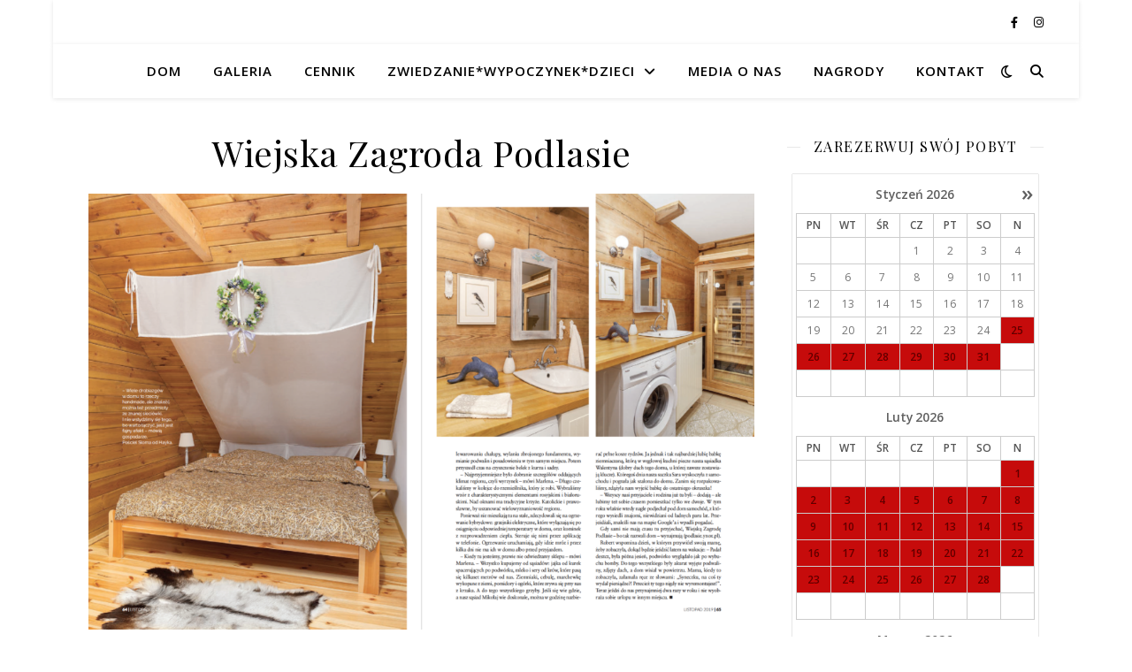

--- FILE ---
content_type: text/html; charset=UTF-8
request_url: https://www.podlasie.ynox.pl/media-o-nas/zrzut-ekranu-2019-10-30-o-12-32-50/
body_size: 17851
content:
<!DOCTYPE html>
<html dir="ltr" lang="pl-PL"
	prefix="og: https://ogp.me/ns#" >
<head>
	<meta charset="UTF-8">
	<meta name="viewport" content="width=device-width, initial-scale=1.0" />
	<link rel="profile" href="https://gmpg.org/xfn/11">

<title>Wiejska Zagroda Podlasie | Wiejska Zagroda Podlasie</title>

		<!-- All in One SEO 4.3.1.1 - aioseo.com -->
		<meta name="description" content="Wiejska Zagroda Podlasie" />
		<meta name="robots" content="max-image-preview:large" />
		<link rel="canonical" href="https://www.podlasie.ynox.pl/media-o-nas/zrzut-ekranu-2019-10-30-o-12-32-50/" />
		<meta name="generator" content="All in One SEO (AIOSEO) 4.3.1.1 " />
		<meta property="og:locale" content="pl_PL" />
		<meta property="og:site_name" content="Wiejska Zagroda Podlasie" />
		<meta property="og:type" content="article" />
		<meta property="og:title" content="Wiejska Zagroda Podlasie | Wiejska Zagroda Podlasie" />
		<meta property="og:description" content="Wiejska Zagroda Podlasie" />
		<meta property="og:url" content="https://www.podlasie.ynox.pl/media-o-nas/zrzut-ekranu-2019-10-30-o-12-32-50/" />
		<meta property="og:image" content="https://www.podlasie.ynox.pl/wp-content/uploads/2019/10/Zrzut-ekranu-2019-10-30-o-12.32.50-e1676719381363.png" />
		<meta property="og:image:secure_url" content="https://www.podlasie.ynox.pl/wp-content/uploads/2019/10/Zrzut-ekranu-2019-10-30-o-12.32.50-e1676719381363.png" />
		<meta property="og:image:width" content="600" />
		<meta property="og:image:height" content="392" />
		<meta property="article:published_time" content="2019-10-30T11:33:58+00:00" />
		<meta property="article:modified_time" content="2023-02-18T11:23:03+00:00" />
		<meta property="article:publisher" content="https://web.facebook.com/WiejskaZagrodaPodlasie/" />
		<meta name="twitter:card" content="summary_large_image" />
		<meta name="twitter:site" content="@RobertKosciolek" />
		<meta name="twitter:title" content="Wiejska Zagroda Podlasie | Wiejska Zagroda Podlasie" />
		<meta name="twitter:description" content="Wiejska Zagroda Podlasie" />
		<meta name="twitter:image" content="https://www.podlasie.ynox.pl/wp-content/uploads/2019/10/Zrzut-ekranu-2019-10-30-o-12.32.50-e1676719381363.png" />
		<script type="application/ld+json" class="aioseo-schema">
			{"@context":"https:\/\/schema.org","@graph":[{"@type":"BreadcrumbList","@id":"https:\/\/www.podlasie.ynox.pl\/media-o-nas\/zrzut-ekranu-2019-10-30-o-12-32-50\/#breadcrumblist","itemListElement":[{"@type":"ListItem","@id":"https:\/\/www.podlasie.ynox.pl\/#listItem","position":1,"item":{"@type":"WebPage","@id":"https:\/\/www.podlasie.ynox.pl\/","name":"Home","description":"Podlasie to miejsce na maj\u00f3wk\u0119 wakacje i kontakt z dzik\u0105 przyrod\u0105. Puszcza Bia\u0142owieska Zalew Siemian\u00f3wka \u017cubry dzika przyroda \u015bcie\u017cki rowerowe i nordic walking","url":"https:\/\/www.podlasie.ynox.pl\/"},"nextItem":"https:\/\/www.podlasie.ynox.pl\/media-o-nas\/zrzut-ekranu-2019-10-30-o-12-32-50\/#listItem"},{"@type":"ListItem","@id":"https:\/\/www.podlasie.ynox.pl\/media-o-nas\/zrzut-ekranu-2019-10-30-o-12-32-50\/#listItem","position":2,"item":{"@type":"WebPage","@id":"https:\/\/www.podlasie.ynox.pl\/media-o-nas\/zrzut-ekranu-2019-10-30-o-12-32-50\/","name":"Wiejska Zagroda Podlasie","description":"Wiejska Zagroda Podlasie","url":"https:\/\/www.podlasie.ynox.pl\/media-o-nas\/zrzut-ekranu-2019-10-30-o-12-32-50\/"},"previousItem":"https:\/\/www.podlasie.ynox.pl\/#listItem"}]},{"@type":"ItemPage","@id":"https:\/\/www.podlasie.ynox.pl\/media-o-nas\/zrzut-ekranu-2019-10-30-o-12-32-50\/#itempage","url":"https:\/\/www.podlasie.ynox.pl\/media-o-nas\/zrzut-ekranu-2019-10-30-o-12-32-50\/","name":"Wiejska Zagroda Podlasie | Wiejska Zagroda Podlasie","description":"Wiejska Zagroda Podlasie","inLanguage":"pl-PL","isPartOf":{"@id":"https:\/\/www.podlasie.ynox.pl\/#website"},"breadcrumb":{"@id":"https:\/\/www.podlasie.ynox.pl\/media-o-nas\/zrzut-ekranu-2019-10-30-o-12-32-50\/#breadcrumblist"},"datePublished":"2019-10-30T11:33:58+01:00","dateModified":"2023-02-18T11:23:03+01:00"},{"@type":"Organization","@id":"https:\/\/www.podlasie.ynox.pl\/#organization","name":"Wiejska Zagroda Podlasie","url":"https:\/\/www.podlasie.ynox.pl\/"},{"@type":"WebSite","@id":"https:\/\/www.podlasie.ynox.pl\/#website","url":"https:\/\/www.podlasie.ynox.pl\/","name":"Wiejska Zagroda Podlasie","description":"Wypoczynek na Podlasiu","inLanguage":"pl-PL","publisher":{"@id":"https:\/\/www.podlasie.ynox.pl\/#organization"}}]}
		</script>
		<!-- All in One SEO -->

<link rel='dns-prefetch' href='//fonts.googleapis.com' />
<link rel="alternate" type="application/rss+xml" title="Wiejska Zagroda Podlasie &raquo; Kanał z wpisami" href="https://www.podlasie.ynox.pl/feed/" />
<link rel="alternate" type="application/rss+xml" title="Wiejska Zagroda Podlasie &raquo; Kanał z komentarzami" href="https://www.podlasie.ynox.pl/comments/feed/" />
<script type="text/javascript">
window._wpemojiSettings = {"baseUrl":"https:\/\/s.w.org\/images\/core\/emoji\/14.0.0\/72x72\/","ext":".png","svgUrl":"https:\/\/s.w.org\/images\/core\/emoji\/14.0.0\/svg\/","svgExt":".svg","source":{"concatemoji":"https:\/\/www.podlasie.ynox.pl\/wp-includes\/js\/wp-emoji-release.min.js?ver=6.1.9"}};
/*! This file is auto-generated */
!function(e,a,t){var n,r,o,i=a.createElement("canvas"),p=i.getContext&&i.getContext("2d");function s(e,t){var a=String.fromCharCode,e=(p.clearRect(0,0,i.width,i.height),p.fillText(a.apply(this,e),0,0),i.toDataURL());return p.clearRect(0,0,i.width,i.height),p.fillText(a.apply(this,t),0,0),e===i.toDataURL()}function c(e){var t=a.createElement("script");t.src=e,t.defer=t.type="text/javascript",a.getElementsByTagName("head")[0].appendChild(t)}for(o=Array("flag","emoji"),t.supports={everything:!0,everythingExceptFlag:!0},r=0;r<o.length;r++)t.supports[o[r]]=function(e){if(p&&p.fillText)switch(p.textBaseline="top",p.font="600 32px Arial",e){case"flag":return s([127987,65039,8205,9895,65039],[127987,65039,8203,9895,65039])?!1:!s([55356,56826,55356,56819],[55356,56826,8203,55356,56819])&&!s([55356,57332,56128,56423,56128,56418,56128,56421,56128,56430,56128,56423,56128,56447],[55356,57332,8203,56128,56423,8203,56128,56418,8203,56128,56421,8203,56128,56430,8203,56128,56423,8203,56128,56447]);case"emoji":return!s([129777,127995,8205,129778,127999],[129777,127995,8203,129778,127999])}return!1}(o[r]),t.supports.everything=t.supports.everything&&t.supports[o[r]],"flag"!==o[r]&&(t.supports.everythingExceptFlag=t.supports.everythingExceptFlag&&t.supports[o[r]]);t.supports.everythingExceptFlag=t.supports.everythingExceptFlag&&!t.supports.flag,t.DOMReady=!1,t.readyCallback=function(){t.DOMReady=!0},t.supports.everything||(n=function(){t.readyCallback()},a.addEventListener?(a.addEventListener("DOMContentLoaded",n,!1),e.addEventListener("load",n,!1)):(e.attachEvent("onload",n),a.attachEvent("onreadystatechange",function(){"complete"===a.readyState&&t.readyCallback()})),(e=t.source||{}).concatemoji?c(e.concatemoji):e.wpemoji&&e.twemoji&&(c(e.twemoji),c(e.wpemoji)))}(window,document,window._wpemojiSettings);
</script>
<style type="text/css">
img.wp-smiley,
img.emoji {
	display: inline !important;
	border: none !important;
	box-shadow: none !important;
	height: 1em !important;
	width: 1em !important;
	margin: 0 0.07em !important;
	vertical-align: -0.1em !important;
	background: none !important;
	padding: 0 !important;
}
</style>
	<link rel='stylesheet' id='twb-open-sans-css' href='https://fonts.googleapis.com/css?family=Open+Sans%3A300%2C400%2C500%2C600%2C700%2C800&#038;display=swap&#038;ver=6.1.9' type='text/css' media='all' />
<link rel='stylesheet' id='twbbwg-global-css' href='https://www.podlasie.ynox.pl/wp-content/plugins/photo-gallery/booster/assets/css/global.css?ver=1.0.0' type='text/css' media='all' />
<link rel='stylesheet' id='wp-block-library-css' href='https://www.podlasie.ynox.pl/wp-includes/css/dist/block-library/style.min.css?ver=6.1.9' type='text/css' media='all' />
<link rel='stylesheet' id='classic-theme-styles-css' href='https://www.podlasie.ynox.pl/wp-includes/css/classic-themes.min.css?ver=1' type='text/css' media='all' />
<style id='global-styles-inline-css' type='text/css'>
body{--wp--preset--color--black: #000000;--wp--preset--color--cyan-bluish-gray: #abb8c3;--wp--preset--color--white: #ffffff;--wp--preset--color--pale-pink: #f78da7;--wp--preset--color--vivid-red: #cf2e2e;--wp--preset--color--luminous-vivid-orange: #ff6900;--wp--preset--color--luminous-vivid-amber: #fcb900;--wp--preset--color--light-green-cyan: #7bdcb5;--wp--preset--color--vivid-green-cyan: #00d084;--wp--preset--color--pale-cyan-blue: #8ed1fc;--wp--preset--color--vivid-cyan-blue: #0693e3;--wp--preset--color--vivid-purple: #9b51e0;--wp--preset--gradient--vivid-cyan-blue-to-vivid-purple: linear-gradient(135deg,rgba(6,147,227,1) 0%,rgb(155,81,224) 100%);--wp--preset--gradient--light-green-cyan-to-vivid-green-cyan: linear-gradient(135deg,rgb(122,220,180) 0%,rgb(0,208,130) 100%);--wp--preset--gradient--luminous-vivid-amber-to-luminous-vivid-orange: linear-gradient(135deg,rgba(252,185,0,1) 0%,rgba(255,105,0,1) 100%);--wp--preset--gradient--luminous-vivid-orange-to-vivid-red: linear-gradient(135deg,rgba(255,105,0,1) 0%,rgb(207,46,46) 100%);--wp--preset--gradient--very-light-gray-to-cyan-bluish-gray: linear-gradient(135deg,rgb(238,238,238) 0%,rgb(169,184,195) 100%);--wp--preset--gradient--cool-to-warm-spectrum: linear-gradient(135deg,rgb(74,234,220) 0%,rgb(151,120,209) 20%,rgb(207,42,186) 40%,rgb(238,44,130) 60%,rgb(251,105,98) 80%,rgb(254,248,76) 100%);--wp--preset--gradient--blush-light-purple: linear-gradient(135deg,rgb(255,206,236) 0%,rgb(152,150,240) 100%);--wp--preset--gradient--blush-bordeaux: linear-gradient(135deg,rgb(254,205,165) 0%,rgb(254,45,45) 50%,rgb(107,0,62) 100%);--wp--preset--gradient--luminous-dusk: linear-gradient(135deg,rgb(255,203,112) 0%,rgb(199,81,192) 50%,rgb(65,88,208) 100%);--wp--preset--gradient--pale-ocean: linear-gradient(135deg,rgb(255,245,203) 0%,rgb(182,227,212) 50%,rgb(51,167,181) 100%);--wp--preset--gradient--electric-grass: linear-gradient(135deg,rgb(202,248,128) 0%,rgb(113,206,126) 100%);--wp--preset--gradient--midnight: linear-gradient(135deg,rgb(2,3,129) 0%,rgb(40,116,252) 100%);--wp--preset--duotone--dark-grayscale: url('#wp-duotone-dark-grayscale');--wp--preset--duotone--grayscale: url('#wp-duotone-grayscale');--wp--preset--duotone--purple-yellow: url('#wp-duotone-purple-yellow');--wp--preset--duotone--blue-red: url('#wp-duotone-blue-red');--wp--preset--duotone--midnight: url('#wp-duotone-midnight');--wp--preset--duotone--magenta-yellow: url('#wp-duotone-magenta-yellow');--wp--preset--duotone--purple-green: url('#wp-duotone-purple-green');--wp--preset--duotone--blue-orange: url('#wp-duotone-blue-orange');--wp--preset--font-size--small: 13px;--wp--preset--font-size--medium: 20px;--wp--preset--font-size--large: 36px;--wp--preset--font-size--x-large: 42px;--wp--preset--spacing--20: 0.44rem;--wp--preset--spacing--30: 0.67rem;--wp--preset--spacing--40: 1rem;--wp--preset--spacing--50: 1.5rem;--wp--preset--spacing--60: 2.25rem;--wp--preset--spacing--70: 3.38rem;--wp--preset--spacing--80: 5.06rem;}:where(.is-layout-flex){gap: 0.5em;}body .is-layout-flow > .alignleft{float: left;margin-inline-start: 0;margin-inline-end: 2em;}body .is-layout-flow > .alignright{float: right;margin-inline-start: 2em;margin-inline-end: 0;}body .is-layout-flow > .aligncenter{margin-left: auto !important;margin-right: auto !important;}body .is-layout-constrained > .alignleft{float: left;margin-inline-start: 0;margin-inline-end: 2em;}body .is-layout-constrained > .alignright{float: right;margin-inline-start: 2em;margin-inline-end: 0;}body .is-layout-constrained > .aligncenter{margin-left: auto !important;margin-right: auto !important;}body .is-layout-constrained > :where(:not(.alignleft):not(.alignright):not(.alignfull)){max-width: var(--wp--style--global--content-size);margin-left: auto !important;margin-right: auto !important;}body .is-layout-constrained > .alignwide{max-width: var(--wp--style--global--wide-size);}body .is-layout-flex{display: flex;}body .is-layout-flex{flex-wrap: wrap;align-items: center;}body .is-layout-flex > *{margin: 0;}:where(.wp-block-columns.is-layout-flex){gap: 2em;}.has-black-color{color: var(--wp--preset--color--black) !important;}.has-cyan-bluish-gray-color{color: var(--wp--preset--color--cyan-bluish-gray) !important;}.has-white-color{color: var(--wp--preset--color--white) !important;}.has-pale-pink-color{color: var(--wp--preset--color--pale-pink) !important;}.has-vivid-red-color{color: var(--wp--preset--color--vivid-red) !important;}.has-luminous-vivid-orange-color{color: var(--wp--preset--color--luminous-vivid-orange) !important;}.has-luminous-vivid-amber-color{color: var(--wp--preset--color--luminous-vivid-amber) !important;}.has-light-green-cyan-color{color: var(--wp--preset--color--light-green-cyan) !important;}.has-vivid-green-cyan-color{color: var(--wp--preset--color--vivid-green-cyan) !important;}.has-pale-cyan-blue-color{color: var(--wp--preset--color--pale-cyan-blue) !important;}.has-vivid-cyan-blue-color{color: var(--wp--preset--color--vivid-cyan-blue) !important;}.has-vivid-purple-color{color: var(--wp--preset--color--vivid-purple) !important;}.has-black-background-color{background-color: var(--wp--preset--color--black) !important;}.has-cyan-bluish-gray-background-color{background-color: var(--wp--preset--color--cyan-bluish-gray) !important;}.has-white-background-color{background-color: var(--wp--preset--color--white) !important;}.has-pale-pink-background-color{background-color: var(--wp--preset--color--pale-pink) !important;}.has-vivid-red-background-color{background-color: var(--wp--preset--color--vivid-red) !important;}.has-luminous-vivid-orange-background-color{background-color: var(--wp--preset--color--luminous-vivid-orange) !important;}.has-luminous-vivid-amber-background-color{background-color: var(--wp--preset--color--luminous-vivid-amber) !important;}.has-light-green-cyan-background-color{background-color: var(--wp--preset--color--light-green-cyan) !important;}.has-vivid-green-cyan-background-color{background-color: var(--wp--preset--color--vivid-green-cyan) !important;}.has-pale-cyan-blue-background-color{background-color: var(--wp--preset--color--pale-cyan-blue) !important;}.has-vivid-cyan-blue-background-color{background-color: var(--wp--preset--color--vivid-cyan-blue) !important;}.has-vivid-purple-background-color{background-color: var(--wp--preset--color--vivid-purple) !important;}.has-black-border-color{border-color: var(--wp--preset--color--black) !important;}.has-cyan-bluish-gray-border-color{border-color: var(--wp--preset--color--cyan-bluish-gray) !important;}.has-white-border-color{border-color: var(--wp--preset--color--white) !important;}.has-pale-pink-border-color{border-color: var(--wp--preset--color--pale-pink) !important;}.has-vivid-red-border-color{border-color: var(--wp--preset--color--vivid-red) !important;}.has-luminous-vivid-orange-border-color{border-color: var(--wp--preset--color--luminous-vivid-orange) !important;}.has-luminous-vivid-amber-border-color{border-color: var(--wp--preset--color--luminous-vivid-amber) !important;}.has-light-green-cyan-border-color{border-color: var(--wp--preset--color--light-green-cyan) !important;}.has-vivid-green-cyan-border-color{border-color: var(--wp--preset--color--vivid-green-cyan) !important;}.has-pale-cyan-blue-border-color{border-color: var(--wp--preset--color--pale-cyan-blue) !important;}.has-vivid-cyan-blue-border-color{border-color: var(--wp--preset--color--vivid-cyan-blue) !important;}.has-vivid-purple-border-color{border-color: var(--wp--preset--color--vivid-purple) !important;}.has-vivid-cyan-blue-to-vivid-purple-gradient-background{background: var(--wp--preset--gradient--vivid-cyan-blue-to-vivid-purple) !important;}.has-light-green-cyan-to-vivid-green-cyan-gradient-background{background: var(--wp--preset--gradient--light-green-cyan-to-vivid-green-cyan) !important;}.has-luminous-vivid-amber-to-luminous-vivid-orange-gradient-background{background: var(--wp--preset--gradient--luminous-vivid-amber-to-luminous-vivid-orange) !important;}.has-luminous-vivid-orange-to-vivid-red-gradient-background{background: var(--wp--preset--gradient--luminous-vivid-orange-to-vivid-red) !important;}.has-very-light-gray-to-cyan-bluish-gray-gradient-background{background: var(--wp--preset--gradient--very-light-gray-to-cyan-bluish-gray) !important;}.has-cool-to-warm-spectrum-gradient-background{background: var(--wp--preset--gradient--cool-to-warm-spectrum) !important;}.has-blush-light-purple-gradient-background{background: var(--wp--preset--gradient--blush-light-purple) !important;}.has-blush-bordeaux-gradient-background{background: var(--wp--preset--gradient--blush-bordeaux) !important;}.has-luminous-dusk-gradient-background{background: var(--wp--preset--gradient--luminous-dusk) !important;}.has-pale-ocean-gradient-background{background: var(--wp--preset--gradient--pale-ocean) !important;}.has-electric-grass-gradient-background{background: var(--wp--preset--gradient--electric-grass) !important;}.has-midnight-gradient-background{background: var(--wp--preset--gradient--midnight) !important;}.has-small-font-size{font-size: var(--wp--preset--font-size--small) !important;}.has-medium-font-size{font-size: var(--wp--preset--font-size--medium) !important;}.has-large-font-size{font-size: var(--wp--preset--font-size--large) !important;}.has-x-large-font-size{font-size: var(--wp--preset--font-size--x-large) !important;}
.wp-block-navigation a:where(:not(.wp-element-button)){color: inherit;}
:where(.wp-block-columns.is-layout-flex){gap: 2em;}
.wp-block-pullquote{font-size: 1.5em;line-height: 1.6;}
</style>
<link rel='stylesheet' id='bwg_fonts-css' href='https://www.podlasie.ynox.pl/wp-content/plugins/photo-gallery/css/bwg-fonts/fonts.css?ver=0.0.1' type='text/css' media='all' />
<link rel='stylesheet' id='sumoselect-css' href='https://www.podlasie.ynox.pl/wp-content/plugins/photo-gallery/css/sumoselect.min.css?ver=3.4.6' type='text/css' media='all' />
<link rel='stylesheet' id='mCustomScrollbar-css' href='https://www.podlasie.ynox.pl/wp-content/plugins/photo-gallery/css/jquery.mCustomScrollbar.min.css?ver=3.1.5' type='text/css' media='all' />
<link rel='stylesheet' id='bwg_googlefonts-css' href='https://fonts.googleapis.com/css?family=Ubuntu&#038;subset=greek,latin,greek-ext,vietnamese,cyrillic-ext,latin-ext,cyrillic' type='text/css' media='all' />
<link rel='stylesheet' id='bwg_frontend-css' href='https://www.podlasie.ynox.pl/wp-content/plugins/photo-gallery/css/styles.min.css?ver=1.8.12' type='text/css' media='all' />
<link rel='stylesheet' id='ashe-style-css' href='https://www.podlasie.ynox.pl/wp-content/themes/ashe/style.css?ver=1.9.7' type='text/css' media='all' />
<link rel='stylesheet' id='fontawesome-css' href='https://www.podlasie.ynox.pl/wp-content/themes/ashe/assets/css/fontawesome.min.css?ver=6.1.9' type='text/css' media='all' />
<link rel='stylesheet' id='fontello-css' href='https://www.podlasie.ynox.pl/wp-content/themes/ashe/assets/css/fontello.css?ver=6.1.9' type='text/css' media='all' />
<link rel='stylesheet' id='slick-css' href='https://www.podlasie.ynox.pl/wp-content/themes/ashe/assets/css/slick.css?ver=6.1.9' type='text/css' media='all' />
<link rel='stylesheet' id='scrollbar-css' href='https://www.podlasie.ynox.pl/wp-content/themes/ashe/assets/css/perfect-scrollbar.css?ver=6.1.9' type='text/css' media='all' />
<link rel='stylesheet' id='ashe-responsive-css' href='https://www.podlasie.ynox.pl/wp-content/themes/ashe/assets/css/responsive.css?ver=1.9.7' type='text/css' media='all' />
<link rel='stylesheet' id='ashe-playfair-font-css' href='//fonts.googleapis.com/css?family=Playfair+Display%3A400%2C700&#038;ver=1.0.0' type='text/css' media='all' />
<link rel='stylesheet' id='ashe-opensans-font-css' href='//fonts.googleapis.com/css?family=Open+Sans%3A400italic%2C400%2C600italic%2C600%2C700italic%2C700&#038;ver=1.0.0' type='text/css' media='all' />
<link rel='stylesheet' id='wpbm-client-pages-css' href='https://www.podlasie.ynox.pl/wp-content/plugins/booking-manager/css/client.css?ver=2.0.26' type='text/css' media='all' />
<link rel='stylesheet' id='wpdevelop-bts-css' href='https://www.podlasie.ynox.pl/wp-content/plugins/booking/assets/libs/bootstrap-css/css/bootstrap.css?ver=3.3.5.1' type='text/css' media='all' />
<link rel='stylesheet' id='wpdevelop-bts-theme-css' href='https://www.podlasie.ynox.pl/wp-content/plugins/booking/assets/libs/bootstrap-css/css/bootstrap-theme.css?ver=3.3.5.1' type='text/css' media='all' />
<link rel='stylesheet' id='wpbc-tippy-popover-css' href='https://www.podlasie.ynox.pl/wp-content/plugins/booking/assets/libs/tippy.js/themes/wpbc-tippy-popover.css?ver=6.3.7' type='text/css' media='all' />
<link rel='stylesheet' id='wpbc-tippy-times-css' href='https://www.podlasie.ynox.pl/wp-content/plugins/booking/assets/libs/tippy.js/themes/wpbc-tippy-times.css?ver=6.3.7' type='text/css' media='all' />
<link rel='stylesheet' id='wpbc-material-design-icons-css' href='https://www.podlasie.ynox.pl/wp-content/plugins/booking/assets/libs/material-design-icons/material-design-icons.css?ver=4.0.0' type='text/css' media='all' />
<link rel='stylesheet' id='wpbc-time_picker-css' href='https://www.podlasie.ynox.pl/wp-content/plugins/booking/css/wpbc_time-selector.css?ver=9.4.3.1' type='text/css' media='all' />
<link rel='stylesheet' id='wpbc-time_picker-skin-css' href='https://www.podlasie.ynox.pl/wp-content/plugins/booking/css/time_picker_skins/grey.css?ver=9.4.3.1' type='text/css' media='all' />
<link rel='stylesheet' id='wpbc-client-pages-css' href='https://www.podlasie.ynox.pl/wp-content/plugins/booking/css/client.css?ver=9.4.3.1' type='text/css' media='all' />
<link rel='stylesheet' id='wpbc-calendar-css' href='https://www.podlasie.ynox.pl/wp-content/plugins/booking/css/calendar.css?ver=9.4.3.1' type='text/css' media='all' />
<link rel='stylesheet' id='wpbc-calendar-skin-css' href='https://www.podlasie.ynox.pl/wp-content/plugins/booking/css/skins/traditional.css?ver=9.4.3.1' type='text/css' media='all' />
<link rel='stylesheet' id='wpbc-flex-timeline-css' href='https://www.podlasie.ynox.pl/wp-content/plugins/booking/core/timeline/v2/css/timeline_v2.css?ver=9.4.3.1' type='text/css' media='all' />
<link rel='stylesheet' id='wpbc-flex-timeline-skin-css' href='https://www.podlasie.ynox.pl/wp-content/plugins/booking/core/timeline/v2/css/timeline_skin_v2.css?ver=9.4.3.1' type='text/css' media='all' />
<script type='text/javascript' src='https://www.podlasie.ynox.pl/wp-includes/js/jquery/jquery.min.js?ver=3.6.1' id='jquery-core-js'></script>
<script type='text/javascript' src='https://www.podlasie.ynox.pl/wp-includes/js/jquery/jquery-migrate.min.js?ver=3.3.2' id='jquery-migrate-js'></script>
<script type='text/javascript' src='https://www.podlasie.ynox.pl/wp-content/plugins/photo-gallery/booster/assets/js/circle-progress.js?ver=1.2.2' id='twbbwg-circle-js'></script>
<script type='text/javascript' id='twbbwg-global-js-extra'>
/* <![CDATA[ */
var twb = {"nonce":"dc3433fdc3","ajax_url":"https:\/\/www.podlasie.ynox.pl\/wp-admin\/admin-ajax.php","plugin_url":"https:\/\/www.podlasie.ynox.pl\/wp-content\/plugins\/photo-gallery\/booster","href":"https:\/\/www.podlasie.ynox.pl\/wp-admin\/admin.php?page=twbbwg_photo-gallery"};
var twb = {"nonce":"dc3433fdc3","ajax_url":"https:\/\/www.podlasie.ynox.pl\/wp-admin\/admin-ajax.php","plugin_url":"https:\/\/www.podlasie.ynox.pl\/wp-content\/plugins\/photo-gallery\/booster","href":"https:\/\/www.podlasie.ynox.pl\/wp-admin\/admin.php?page=twbbwg_photo-gallery"};
/* ]]> */
</script>
<script type='text/javascript' src='https://www.podlasie.ynox.pl/wp-content/plugins/photo-gallery/booster/assets/js/global.js?ver=1.0.0' id='twbbwg-global-js'></script>
<script type='text/javascript' src='https://www.podlasie.ynox.pl/wp-content/plugins/photo-gallery/js/jquery.sumoselect.min.js?ver=3.4.6' id='sumoselect-js'></script>
<script type='text/javascript' src='https://www.podlasie.ynox.pl/wp-content/plugins/photo-gallery/js/jquery.mobile.min.js?ver=1.4.5' id='jquery-mobile-js'></script>
<script type='text/javascript' src='https://www.podlasie.ynox.pl/wp-content/plugins/photo-gallery/js/jquery.mCustomScrollbar.concat.min.js?ver=3.1.5' id='mCustomScrollbar-js'></script>
<script type='text/javascript' src='https://www.podlasie.ynox.pl/wp-content/plugins/photo-gallery/js/jquery.fullscreen.min.js?ver=0.6.0' id='jquery-fullscreen-js'></script>
<script type='text/javascript' id='bwg_frontend-js-extra'>
/* <![CDATA[ */
var bwg_objectsL10n = {"bwg_field_required":"field is required.","bwg_mail_validation":"To nie jest prawid\u0142owy adres e-mail. ","bwg_search_result":"Nie ma \u017cadnych zdj\u0119\u0107 pasuj\u0105cych do wyszukiwania.","bwg_select_tag":"Select Tag","bwg_order_by":"Order By","bwg_search":"Szukaj","bwg_show_ecommerce":"Poka\u017c sklep","bwg_hide_ecommerce":"Ukryj sklep","bwg_show_comments":"Poka\u017c komentarze","bwg_hide_comments":"Ukryj komentarze","bwg_restore":"Przywr\u00f3\u0107","bwg_maximize":"Maksymalizacji","bwg_fullscreen":"Pe\u0142ny ekran","bwg_exit_fullscreen":"Zamknij tryb pe\u0142noekranowy","bwg_search_tag":"SEARCH...","bwg_tag_no_match":"No tags found","bwg_all_tags_selected":"All tags selected","bwg_tags_selected":"tags selected","play":"Odtw\u00f3rz","pause":"Pauza","is_pro":"","bwg_play":"Odtw\u00f3rz","bwg_pause":"Pauza","bwg_hide_info":"Ukryj informacje","bwg_show_info":"Poka\u017c informacje","bwg_hide_rating":"Ukryj oceni\u0142","bwg_show_rating":"Poka\u017c ocen\u0119","ok":"Ok","cancel":"Anuluj","select_all":"Wybierz wszystkie","lazy_load":"0","lazy_loader":"https:\/\/www.podlasie.ynox.pl\/wp-content\/plugins\/photo-gallery\/images\/ajax_loader.png","front_ajax":"0","bwg_tag_see_all":"see all tags","bwg_tag_see_less":"see less tags"};
/* ]]> */
</script>
<script type='text/javascript' src='https://www.podlasie.ynox.pl/wp-content/plugins/photo-gallery/js/scripts.min.js?ver=1.8.12' id='bwg_frontend-js'></script>
<script type='text/javascript' id='wpbm-global-vars-js-extra'>
/* <![CDATA[ */
var wpbm_global1 = {"wpbm_ajaxurl":"https:\/\/www.podlasie.ynox.pl\/wp-admin\/admin-ajax.php","wpbm_plugin_url":"https:\/\/www.podlasie.ynox.pl\/wp-content\/plugins\/booking-manager","wpbm_today":"[2026,1,25,13,31]","wpbm_plugin_filename":"index.php","message_verif_requred":"To pole jest wymagane","message_verif_requred_for_check_box":"To pole wyboru musi by\u0107 zaznaczone","message_verif_requred_for_radio_box":"Co najmniej jedn\u0105 z opcji musi by\u0107 zaznaczona","message_verif_emeil":"Nieprawid\u0142owy e-mail","message_verif_same_emeil":"E-maile nie s\u0105 zgodne","wpbm_active_locale":"pl_PL","wpbm_message_processing":"Przetwarzanie","wpbm_message_deleting":"Usuwanie","wpbm_message_updating":"Aktualizowanie","wpbm_message_saving":"Zapisywanie"};
/* ]]> */
</script>
<script type='text/javascript' src='https://www.podlasie.ynox.pl/wp-content/plugins/booking-manager/js/wpbm_vars.js?ver=1.1' id='wpbm-global-vars-js'></script>
<script type='text/javascript' id='wpbc-global-vars-js-extra'>
/* <![CDATA[ */
var wpbcg = {"time_disable_modes":["single"]};
var wpbc_global1 = {"wpbc_ajaxurl":"https:\/\/www.podlasie.ynox.pl\/wp-admin\/admin-ajax.php","wpdev_bk_plugin_url":"https:\/\/www.podlasie.ynox.pl\/wp-content\/plugins\/booking","wpbc_today":"[2026,1,25,13,31]","visible_booking_id_on_page":"[]","booking_max_monthes_in_calendar":"2y","user_unavilable_days":"[999]","wpdev_bk_edit_id_hash":"","wpdev_bk_plugin_filename":"wpdev-booking.php","bk_days_selection_mode":"multiple","wpdev_bk_personal":"0","block_some_dates_from_today":"0","message_verif_requred":"To pole jest wymagane","message_verif_requred_for_check_box":"To pole wyboru musi by\u0107 zaznaczone","message_verif_requred_for_radio_box":"Co najmniej jedn\u0105 z opcji musi by\u0107 zaznaczona","message_verif_emeil":"Nieprawid\u0142owy e-mail","message_verif_same_emeil":"Twoje adresy e-mail nie pasuj\u0105 do siebie","message_verif_selectdts":"Prosz\u0119 wybra\u0107 dat\u0119 rezerwacji w kalendarzu.","parent_booking_resources":"[]","new_booking_title":"Dzi\u0119kujemy za rezerwacj\u0119.  Wy\u015blemy potwierdzenie Twojej rejestracji najszybciej jak to mo\u017cliwe.","new_booking_title_time":"7000","type_of_thank_you_message":"message","thank_you_page_URL":"https:\/\/www.podlasie.ynox.pl\/thank-you","is_am_pm_inside_time":"false","is_booking_used_check_in_out_time":"false","wpbc_active_locale":"pl_PL","wpbc_message_processing":"W trakcie realizacji","wpbc_message_deleting":"Usuwanie","wpbc_message_updating":"Aktualizowanie","wpbc_message_saving":"Zapisywanie","message_checkinouttime_error":"Error! Please reset your check-in\/check-out dates above.","message_starttime_error":"Start Time is invalid. The date or time may be booked, or already in the past! Please choose another date or time.","message_endtime_error":"End Time is invalid. The date or time may be booked, or already in the past. The End Time may also be earlier that the start time, if only 1 day was selected! Please choose another date or time.","message_rangetime_error":"The time(s) may be booked, or already in the past!","message_durationtime_error":"The time(s) may be booked, or already in the past!","bk_highlight_timeslot_word":"Booked Times:"};
/* ]]> */
</script>
<script type='text/javascript' src='https://www.podlasie.ynox.pl/wp-content/plugins/booking/js/wpbc_vars.js?ver=9.4.3.1' id='wpbc-global-vars-js'></script>
<script type='text/javascript' src='https://www.podlasie.ynox.pl/wp-content/plugins/booking/assets/libs/popper/popper.js?ver=2.11.2' id='wpbc-popper-js'></script>
<script type='text/javascript' src='https://www.podlasie.ynox.pl/wp-content/plugins/booking/assets/libs/tippy.js/dist/tippy-bundle.umd.js?ver=6.3.7' id='wpbc-tipcy-js'></script>
<script type='text/javascript' src='https://www.podlasie.ynox.pl/wp-content/plugins/booking/js/datepick/jquery.datepick.wpbc.9.0.js?ver=9.0' id='wpbc-datepick-js'></script>
<script type='text/javascript' src='https://www.podlasie.ynox.pl/wp-content/plugins/booking/js/datepick/jquery.datepick-pl.js?ver=1.1' id='wpbc-datepick-localize-js'></script>
<script type='text/javascript' src='https://www.podlasie.ynox.pl/wp-content/plugins/booking/js/client.js?ver=9.4.3.1' id='wpbc-main-client-js'></script>
<script type='text/javascript' src='https://www.podlasie.ynox.pl/wp-content/plugins/booking/js/wpbc_times.js?ver=9.4.3.1' id='wpbc-times-js'></script>
<script type='text/javascript' src='https://www.podlasie.ynox.pl/wp-content/plugins/booking/js/wpbc_time-selector.js?ver=9.4.3.1' id='wpbc-time-selector-js'></script>
<script type='text/javascript' src='https://www.podlasie.ynox.pl/wp-content/plugins/booking/core/timeline/v2/_out/timeline_v2.js?ver=9.4.3.1' id='wpbc-timeline-flex-js'></script>
<link rel="https://api.w.org/" href="https://www.podlasie.ynox.pl/wp-json/" /><link rel="alternate" type="application/json" href="https://www.podlasie.ynox.pl/wp-json/wp/v2/media/3115" /><link rel="EditURI" type="application/rsd+xml" title="RSD" href="https://www.podlasie.ynox.pl/xmlrpc.php?rsd" />
<link rel="wlwmanifest" type="application/wlwmanifest+xml" href="https://www.podlasie.ynox.pl/wp-includes/wlwmanifest.xml" />
<meta name="generator" content="WordPress 6.1.9" />
<link rel='shortlink' href='https://www.podlasie.ynox.pl/?p=3115' />
<link rel="alternate" type="application/json+oembed" href="https://www.podlasie.ynox.pl/wp-json/oembed/1.0/embed?url=https%3A%2F%2Fwww.podlasie.ynox.pl%2Fmedia-o-nas%2Fzrzut-ekranu-2019-10-30-o-12-32-50%2F" />
<link rel="alternate" type="text/xml+oembed" href="https://www.podlasie.ynox.pl/wp-json/oembed/1.0/embed?url=https%3A%2F%2Fwww.podlasie.ynox.pl%2Fmedia-o-nas%2Fzrzut-ekranu-2019-10-30-o-12-32-50%2F&#038;format=xml" />
<style id="ashe_dynamic_css">body {background-color: #ffffff;}#top-bar {background-color: #ffffff;}#top-bar a {color: #000000;}#top-bar a:hover,#top-bar li.current-menu-item > a,#top-bar li.current-menu-ancestor > a,#top-bar .sub-menu li.current-menu-item > a,#top-bar .sub-menu li.current-menu-ancestor> a {color: #ca9b52;}#top-menu .sub-menu,#top-menu .sub-menu a {background-color: #ffffff;border-color: rgba(0,0,0, 0.05);}@media screen and ( max-width: 979px ) {.top-bar-socials {float: none !important;}.top-bar-socials a {line-height: 40px !important;}}.header-logo a,.site-description {color: #111111;}.entry-header {background-color: #ffffff;}#main-nav {background-color: #ffffff;box-shadow: 0px 1px 5px rgba(0,0,0, 0.1);}#featured-links h6 {background-color: rgba(255,255,255, 0.85);color: #000000;}#main-nav a,#main-nav i,#main-nav #s {color: #000000;}.main-nav-sidebar span,.sidebar-alt-close-btn span {background-color: #000000;}#main-nav a:hover,#main-nav i:hover,#main-nav li.current-menu-item > a,#main-nav li.current-menu-ancestor > a,#main-nav .sub-menu li.current-menu-item > a,#main-nav .sub-menu li.current-menu-ancestor> a {color: #ca9b52;}.main-nav-sidebar:hover span {background-color: #ca9b52;}#main-menu .sub-menu,#main-menu .sub-menu a {background-color: #ffffff;border-color: rgba(0,0,0, 0.05);}#main-nav #s {background-color: #ffffff;}#main-nav #s::-webkit-input-placeholder { /* Chrome/Opera/Safari */color: rgba(0,0,0, 0.7);}#main-nav #s::-moz-placeholder { /* Firefox 19+ */color: rgba(0,0,0, 0.7);}#main-nav #s:-ms-input-placeholder { /* IE 10+ */color: rgba(0,0,0, 0.7);}#main-nav #s:-moz-placeholder { /* Firefox 18- */color: rgba(0,0,0, 0.7);}/* Background */.sidebar-alt,#featured-links,.main-content,.featured-slider-area,.page-content select,.page-content input,.page-content textarea {background-color: #ffffff;}/* Text */.page-content,.page-content select,.page-content input,.page-content textarea,.page-content .post-author a,.page-content .ashe-widget a,.page-content .comment-author {color: #464646;}/* Title */.page-content h1,.page-content h2,.page-content h3,.page-content h4,.page-content h5,.page-content h6,.page-content .post-title a,.page-content .author-description h4 a,.page-content .related-posts h4 a,.page-content .blog-pagination .previous-page a,.page-content .blog-pagination .next-page a,blockquote,.page-content .post-share a {color: #030303;}.page-content .post-title a:hover {color: rgba(3,3,3, 0.75);}/* Meta */.page-content .post-date,.page-content .post-comments,.page-content .post-author,.page-content [data-layout*="list"] .post-author a,.page-content .related-post-date,.page-content .comment-meta a,.page-content .author-share a,.page-content .post-tags a,.page-content .tagcloud a,.widget_categories li,.widget_archive li,.ahse-subscribe-box p,.rpwwt-post-author,.rpwwt-post-categories,.rpwwt-post-date,.rpwwt-post-comments-number {color: #a1a1a1;}.page-content input::-webkit-input-placeholder { /* Chrome/Opera/Safari */color: #a1a1a1;}.page-content input::-moz-placeholder { /* Firefox 19+ */color: #a1a1a1;}.page-content input:-ms-input-placeholder { /* IE 10+ */color: #a1a1a1;}.page-content input:-moz-placeholder { /* Firefox 18- */color: #a1a1a1;}/* Accent */a,.post-categories,.page-content .ashe-widget.widget_text a {color: #ca9b52;}/* Disable TMP.page-content .elementor a,.page-content .elementor a:hover {color: inherit;}*/.ps-container > .ps-scrollbar-y-rail > .ps-scrollbar-y {background: #ca9b52;}a:not(.header-logo-a):hover {color: rgba(202,155,82, 0.8);}blockquote {border-color: #ca9b52;}/* Selection */::-moz-selection {color: #ffffff;background: #ca9b52;}::selection {color: #ffffff;background: #ca9b52;}/* Border */.page-content .post-footer,[data-layout*="list"] .blog-grid > li,.page-content .author-description,.page-content .related-posts,.page-content .entry-comments,.page-content .ashe-widget li,.page-content #wp-calendar,.page-content #wp-calendar caption,.page-content #wp-calendar tbody td,.page-content .widget_nav_menu li a,.page-content .tagcloud a,.page-content select,.page-content input,.page-content textarea,.widget-title h2:before,.widget-title h2:after,.post-tags a,.gallery-caption,.wp-caption-text,table tr,table th,table td,pre,.category-description {border-color: #e8e8e8;}hr {background-color: #e8e8e8;}/* Buttons */.widget_search i,.widget_search #searchsubmit,.wp-block-search button,.single-navigation i,.page-content .submit,.page-content .blog-pagination.numeric a,.page-content .blog-pagination.load-more a,.page-content .ashe-subscribe-box input[type="submit"],.page-content .widget_wysija input[type="submit"],.page-content .post-password-form input[type="submit"],.page-content .wpcf7 [type="submit"] {color: #ffffff;background-color: #333333;}.single-navigation i:hover,.page-content .submit:hover,.ashe-boxed-style .page-content .submit:hover,.page-content .blog-pagination.numeric a:hover,.ashe-boxed-style .page-content .blog-pagination.numeric a:hover,.page-content .blog-pagination.numeric span,.page-content .blog-pagination.load-more a:hover,.page-content .ashe-subscribe-box input[type="submit"]:hover,.page-content .widget_wysija input[type="submit"]:hover,.page-content .post-password-form input[type="submit"]:hover,.page-content .wpcf7 [type="submit"]:hover {color: #ffffff;background-color: #ca9b52;}/* Image Overlay */.image-overlay,#infscr-loading,.page-content h4.image-overlay {color: #ffffff;background-color: rgba(73,73,73, 0.3);}.image-overlay a,.post-slider .prev-arrow,.post-slider .next-arrow,.page-content .image-overlay a,#featured-slider .slick-arrow,#featured-slider .slider-dots {color: #ffffff;}.slide-caption {background: rgba(255,255,255, 0.95);}#featured-slider .slick-active {background: #ffffff;}#page-footer,#page-footer select,#page-footer input,#page-footer textarea {background-color: #f6f6f6;color: #333333;}#page-footer,#page-footer a,#page-footer select,#page-footer input,#page-footer textarea {color: #333333;}#page-footer #s::-webkit-input-placeholder { /* Chrome/Opera/Safari */color: #333333;}#page-footer #s::-moz-placeholder { /* Firefox 19+ */color: #333333;}#page-footer #s:-ms-input-placeholder { /* IE 10+ */color: #333333;}#page-footer #s:-moz-placeholder { /* Firefox 18- */color: #333333;}/* Title */#page-footer h1,#page-footer h2,#page-footer h3,#page-footer h4,#page-footer h5,#page-footer h6 {color: #111111;}#page-footer a:hover {color: #ca9b52;}/* Border */#page-footer a,#page-footer .ashe-widget li,#page-footer #wp-calendar,#page-footer #wp-calendar caption,#page-footer #wp-calendar tbody td,#page-footer .widget_nav_menu li a,#page-footer select,#page-footer input,#page-footer textarea,#page-footer .widget-title h2:before,#page-footer .widget-title h2:after,.footer-widgets {border-color: #e0dbdb;}#page-footer hr {background-color: #e0dbdb;}.ashe-preloader-wrap {background-color: #ffffff;}@media screen and ( max-width: 768px ) {.featured-slider-area {display: none;}}@media screen and ( max-width: 768px ) {#featured-links {display: none;}}@media screen and ( max-width: 640px ) {.related-posts {display: none;}}.header-logo a {font-family: 'Open Sans';}#top-menu li a {font-family: 'Open Sans';}#main-menu li a {font-family: 'Open Sans';}#mobile-menu li,.mobile-menu-btn a {font-family: 'Open Sans';}#top-menu li a,#main-menu li a,#mobile-menu li,.mobile-menu-btn a {text-transform: uppercase;}.boxed-wrapper {max-width: 1160px;}.sidebar-alt {max-width: 360px;left: -360px; padding: 85px 35px 0px;}.sidebar-left,.sidebar-right {width: 327px;}.main-container {width: calc(100% - 327px);width: -webkit-calc(100% - 327px);}#top-bar > div,#main-nav > div,#featured-links,.main-content,.page-footer-inner,.featured-slider-area.boxed-wrapper {padding-left: 40px;padding-right: 40px;}#top-menu {float: left;}.top-bar-socials {float: right;}.entry-header {height: 500px;background-image:url(https://www.podlasie.ynox.pl/wp-content/uploads/2019/01/cropped-DSC07480.jpg);background-size: initial;}.logo-img {max-width: 500px;}.mini-logo a {max-width: 70px;}#main-nav {text-align: center;}.main-nav-sidebar {position: absolute;top: 0px;left: 40px;z-index: 1;}.main-nav-icons {position: absolute;top: 0px;right: 40px;z-index: 2;}.mini-logo {position: absolute;left: auto;top: 0;}.main-nav-sidebar ~ .mini-logo {margin-left: 30px;}#featured-links .featured-link {margin-right: 20px;}#featured-links .featured-link:last-of-type {margin-right: 0;}#featured-links .featured-link {width: calc( (100% - -20px) / 0 - 1px);width: -webkit-calc( (100% - -20px) / 0- 1px);}.featured-link:nth-child(1) .cv-inner {display: none;}.featured-link:nth-child(2) .cv-inner {display: none;}.featured-link:nth-child(3) .cv-inner {display: none;}.blog-grid > li {width: 100%;margin-bottom: 30px;}.sidebar-right {padding-left: 37px;}.post-content > p:not(.wp-block-tag-cloud):first-of-type:first-letter {font-family: "Playfair Display";font-weight: 400;float: left;margin: 0px 12px 0 0;font-size: 80px;line-height: 65px;text-align: center;}.blog-post .post-content > p:not(.wp-block-tag-cloud):first-of-type:first-letter {color: #030303;}@-moz-document url-prefix() {.post-content > p:not(.wp-block-tag-cloud):first-of-type:first-letter {margin-top: 10px !important;}}.footer-widgets > .ashe-widget {width: 30%;margin-right: 5%;}.footer-widgets > .ashe-widget:nth-child(3n+3) {margin-right: 0;}.footer-widgets > .ashe-widget:nth-child(3n+4) {clear: both;}.copyright-info {float: right;}.footer-socials {float: left;}.woocommerce div.product .stock,.woocommerce div.product p.price,.woocommerce div.product span.price,.woocommerce ul.products li.product .price,.woocommerce-Reviews .woocommerce-review__author,.woocommerce form .form-row .required,.woocommerce form .form-row.woocommerce-invalid label,.woocommerce .page-content div.product .woocommerce-tabs ul.tabs li a {color: #464646;}.woocommerce a.remove:hover {color: #464646 !important;}.woocommerce a.remove,.woocommerce .product_meta,.page-content .woocommerce-breadcrumb,.page-content .woocommerce-review-link,.page-content .woocommerce-breadcrumb a,.page-content .woocommerce-MyAccount-navigation-link a,.woocommerce .woocommerce-info:before,.woocommerce .page-content .woocommerce-result-count,.woocommerce-page .page-content .woocommerce-result-count,.woocommerce-Reviews .woocommerce-review__published-date,.woocommerce .product_list_widget .quantity,.woocommerce .widget_products .amount,.woocommerce .widget_price_filter .price_slider_amount,.woocommerce .widget_recently_viewed_products .amount,.woocommerce .widget_top_rated_products .amount,.woocommerce .widget_recent_reviews .reviewer {color: #a1a1a1;}.woocommerce a.remove {color: #a1a1a1 !important;}p.demo_store,.woocommerce-store-notice,.woocommerce span.onsale { background-color: #ca9b52;}.woocommerce .star-rating::before,.woocommerce .star-rating span::before,.woocommerce .page-content ul.products li.product .button,.page-content .woocommerce ul.products li.product .button,.page-content .woocommerce-MyAccount-navigation-link.is-active a,.page-content .woocommerce-MyAccount-navigation-link a:hover { color: #ca9b52;}.woocommerce form.login,.woocommerce form.register,.woocommerce-account fieldset,.woocommerce form.checkout_coupon,.woocommerce .woocommerce-info,.woocommerce .woocommerce-error,.woocommerce .woocommerce-message,.woocommerce .widget_shopping_cart .total,.woocommerce.widget_shopping_cart .total,.woocommerce-Reviews .comment_container,.woocommerce-cart #payment ul.payment_methods,#add_payment_method #payment ul.payment_methods,.woocommerce-checkout #payment ul.payment_methods,.woocommerce div.product .woocommerce-tabs ul.tabs::before,.woocommerce div.product .woocommerce-tabs ul.tabs::after,.woocommerce div.product .woocommerce-tabs ul.tabs li,.woocommerce .woocommerce-MyAccount-navigation-link,.select2-container--default .select2-selection--single {border-color: #e8e8e8;}.woocommerce-cart #payment,#add_payment_method #payment,.woocommerce-checkout #payment,.woocommerce .woocommerce-info,.woocommerce .woocommerce-error,.woocommerce .woocommerce-message,.woocommerce div.product .woocommerce-tabs ul.tabs li {background-color: rgba(232,232,232, 0.3);}.woocommerce-cart #payment div.payment_box::before,#add_payment_method #payment div.payment_box::before,.woocommerce-checkout #payment div.payment_box::before {border-color: rgba(232,232,232, 0.5);}.woocommerce-cart #payment div.payment_box,#add_payment_method #payment div.payment_box,.woocommerce-checkout #payment div.payment_box {background-color: rgba(232,232,232, 0.5);}.page-content .woocommerce input.button,.page-content .woocommerce a.button,.page-content .woocommerce a.button.alt,.page-content .woocommerce button.button.alt,.page-content .woocommerce input.button.alt,.page-content .woocommerce #respond input#submit.alt,.woocommerce .page-content .widget_product_search input[type="submit"],.woocommerce .page-content .woocommerce-message .button,.woocommerce .page-content a.button.alt,.woocommerce .page-content button.button.alt,.woocommerce .page-content #respond input#submit,.woocommerce .page-content .widget_price_filter .button,.woocommerce .page-content .woocommerce-message .button,.woocommerce-page .page-content .woocommerce-message .button,.woocommerce .page-content nav.woocommerce-pagination ul li a,.woocommerce .page-content nav.woocommerce-pagination ul li span {color: #ffffff;background-color: #333333;}.page-content .woocommerce input.button:hover,.page-content .woocommerce a.button:hover,.page-content .woocommerce a.button.alt:hover,.ashe-boxed-style .page-content .woocommerce a.button.alt:hover,.page-content .woocommerce button.button.alt:hover,.page-content .woocommerce input.button.alt:hover,.page-content .woocommerce #respond input#submit.alt:hover,.woocommerce .page-content .woocommerce-message .button:hover,.woocommerce .page-content a.button.alt:hover,.woocommerce .page-content button.button.alt:hover,.ashe-boxed-style.woocommerce .page-content button.button.alt:hover,.ashe-boxed-style.woocommerce .page-content #respond input#submit:hover,.woocommerce .page-content #respond input#submit:hover,.woocommerce .page-content .widget_price_filter .button:hover,.woocommerce .page-content .woocommerce-message .button:hover,.woocommerce-page .page-content .woocommerce-message .button:hover,.woocommerce .page-content nav.woocommerce-pagination ul li a:hover,.woocommerce .page-content nav.woocommerce-pagination ul li span.current {color: #ffffff;background-color: #ca9b52;}.woocommerce .page-content nav.woocommerce-pagination ul li a.prev,.woocommerce .page-content nav.woocommerce-pagination ul li a.next {color: #333333;}.woocommerce .page-content nav.woocommerce-pagination ul li a.prev:hover,.woocommerce .page-content nav.woocommerce-pagination ul li a.next:hover {color: #ca9b52;}.woocommerce .page-content nav.woocommerce-pagination ul li a.prev:after,.woocommerce .page-content nav.woocommerce-pagination ul li a.next:after {color: #ffffff;}.woocommerce .page-content nav.woocommerce-pagination ul li a.prev:hover:after,.woocommerce .page-content nav.woocommerce-pagination ul li a.next:hover:after {color: #ffffff;}.cssload-cube{background-color:#333333;width:9px;height:9px;position:absolute;margin:auto;animation:cssload-cubemove 2s infinite ease-in-out;-o-animation:cssload-cubemove 2s infinite ease-in-out;-ms-animation:cssload-cubemove 2s infinite ease-in-out;-webkit-animation:cssload-cubemove 2s infinite ease-in-out;-moz-animation:cssload-cubemove 2s infinite ease-in-out}.cssload-cube1{left:13px;top:0;animation-delay:.1s;-o-animation-delay:.1s;-ms-animation-delay:.1s;-webkit-animation-delay:.1s;-moz-animation-delay:.1s}.cssload-cube2{left:25px;top:0;animation-delay:.2s;-o-animation-delay:.2s;-ms-animation-delay:.2s;-webkit-animation-delay:.2s;-moz-animation-delay:.2s}.cssload-cube3{left:38px;top:0;animation-delay:.3s;-o-animation-delay:.3s;-ms-animation-delay:.3s;-webkit-animation-delay:.3s;-moz-animation-delay:.3s}.cssload-cube4{left:0;top:13px;animation-delay:.1s;-o-animation-delay:.1s;-ms-animation-delay:.1s;-webkit-animation-delay:.1s;-moz-animation-delay:.1s}.cssload-cube5{left:13px;top:13px;animation-delay:.2s;-o-animation-delay:.2s;-ms-animation-delay:.2s;-webkit-animation-delay:.2s;-moz-animation-delay:.2s}.cssload-cube6{left:25px;top:13px;animation-delay:.3s;-o-animation-delay:.3s;-ms-animation-delay:.3s;-webkit-animation-delay:.3s;-moz-animation-delay:.3s}.cssload-cube7{left:38px;top:13px;animation-delay:.4s;-o-animation-delay:.4s;-ms-animation-delay:.4s;-webkit-animation-delay:.4s;-moz-animation-delay:.4s}.cssload-cube8{left:0;top:25px;animation-delay:.2s;-o-animation-delay:.2s;-ms-animation-delay:.2s;-webkit-animation-delay:.2s;-moz-animation-delay:.2s}.cssload-cube9{left:13px;top:25px;animation-delay:.3s;-o-animation-delay:.3s;-ms-animation-delay:.3s;-webkit-animation-delay:.3s;-moz-animation-delay:.3s}.cssload-cube10{left:25px;top:25px;animation-delay:.4s;-o-animation-delay:.4s;-ms-animation-delay:.4s;-webkit-animation-delay:.4s;-moz-animation-delay:.4s}.cssload-cube11{left:38px;top:25px;animation-delay:.5s;-o-animation-delay:.5s;-ms-animation-delay:.5s;-webkit-animation-delay:.5s;-moz-animation-delay:.5s}.cssload-cube12{left:0;top:38px;animation-delay:.3s;-o-animation-delay:.3s;-ms-animation-delay:.3s;-webkit-animation-delay:.3s;-moz-animation-delay:.3s}.cssload-cube13{left:13px;top:38px;animation-delay:.4s;-o-animation-delay:.4s;-ms-animation-delay:.4s;-webkit-animation-delay:.4s;-moz-animation-delay:.4s}.cssload-cube14{left:25px;top:38px;animation-delay:.5s;-o-animation-delay:.5s;-ms-animation-delay:.5s;-webkit-animation-delay:.5s;-moz-animation-delay:.5s}.cssload-cube15{left:38px;top:38px;animation-delay:.6s;-o-animation-delay:.6s;-ms-animation-delay:.6s;-webkit-animation-delay:.6s;-moz-animation-delay:.6s}.cssload-spinner{margin:auto;width:49px;height:49px;position:relative}@keyframes cssload-cubemove{35%{transform:scale(0.005)}50%{transform:scale(1.7)}65%{transform:scale(0.005)}}@-o-keyframes cssload-cubemove{35%{-o-transform:scale(0.005)}50%{-o-transform:scale(1.7)}65%{-o-transform:scale(0.005)}}@-ms-keyframes cssload-cubemove{35%{-ms-transform:scale(0.005)}50%{-ms-transform:scale(1.7)}65%{-ms-transform:scale(0.005)}}@-webkit-keyframes cssload-cubemove{35%{-webkit-transform:scale(0.005)}50%{-webkit-transform:scale(1.7)}65%{-webkit-transform:scale(0.005)}}@-moz-keyframes cssload-cubemove{35%{-moz-transform:scale(0.005)}50%{-moz-transform:scale(1.7)}65%{-moz-transform:scale(0.005)}}</style><style id="ashe_theme_styles"></style><link rel="icon" href="https://www.podlasie.ynox.pl/wp-content/uploads/2019/01/cropped-Zrzut-ekranu-2019-01-8-o-20.54.08-32x32.png" sizes="32x32" />
<link rel="icon" href="https://www.podlasie.ynox.pl/wp-content/uploads/2019/01/cropped-Zrzut-ekranu-2019-01-8-o-20.54.08-192x192.png" sizes="192x192" />
<link rel="apple-touch-icon" href="https://www.podlasie.ynox.pl/wp-content/uploads/2019/01/cropped-Zrzut-ekranu-2019-01-8-o-20.54.08-180x180.png" />
<meta name="msapplication-TileImage" content="https://www.podlasie.ynox.pl/wp-content/uploads/2019/01/cropped-Zrzut-ekranu-2019-01-8-o-20.54.08-270x270.png" />
</head>

<body class="attachment attachment-template-default attachmentid-3115 attachment-png wp-embed-responsive">
	<svg xmlns="http://www.w3.org/2000/svg" viewBox="0 0 0 0" width="0" height="0" focusable="false" role="none" style="visibility: hidden; position: absolute; left: -9999px; overflow: hidden;" ><defs><filter id="wp-duotone-dark-grayscale"><feColorMatrix color-interpolation-filters="sRGB" type="matrix" values=" .299 .587 .114 0 0 .299 .587 .114 0 0 .299 .587 .114 0 0 .299 .587 .114 0 0 " /><feComponentTransfer color-interpolation-filters="sRGB" ><feFuncR type="table" tableValues="0 0.49803921568627" /><feFuncG type="table" tableValues="0 0.49803921568627" /><feFuncB type="table" tableValues="0 0.49803921568627" /><feFuncA type="table" tableValues="1 1" /></feComponentTransfer><feComposite in2="SourceGraphic" operator="in" /></filter></defs></svg><svg xmlns="http://www.w3.org/2000/svg" viewBox="0 0 0 0" width="0" height="0" focusable="false" role="none" style="visibility: hidden; position: absolute; left: -9999px; overflow: hidden;" ><defs><filter id="wp-duotone-grayscale"><feColorMatrix color-interpolation-filters="sRGB" type="matrix" values=" .299 .587 .114 0 0 .299 .587 .114 0 0 .299 .587 .114 0 0 .299 .587 .114 0 0 " /><feComponentTransfer color-interpolation-filters="sRGB" ><feFuncR type="table" tableValues="0 1" /><feFuncG type="table" tableValues="0 1" /><feFuncB type="table" tableValues="0 1" /><feFuncA type="table" tableValues="1 1" /></feComponentTransfer><feComposite in2="SourceGraphic" operator="in" /></filter></defs></svg><svg xmlns="http://www.w3.org/2000/svg" viewBox="0 0 0 0" width="0" height="0" focusable="false" role="none" style="visibility: hidden; position: absolute; left: -9999px; overflow: hidden;" ><defs><filter id="wp-duotone-purple-yellow"><feColorMatrix color-interpolation-filters="sRGB" type="matrix" values=" .299 .587 .114 0 0 .299 .587 .114 0 0 .299 .587 .114 0 0 .299 .587 .114 0 0 " /><feComponentTransfer color-interpolation-filters="sRGB" ><feFuncR type="table" tableValues="0.54901960784314 0.98823529411765" /><feFuncG type="table" tableValues="0 1" /><feFuncB type="table" tableValues="0.71764705882353 0.25490196078431" /><feFuncA type="table" tableValues="1 1" /></feComponentTransfer><feComposite in2="SourceGraphic" operator="in" /></filter></defs></svg><svg xmlns="http://www.w3.org/2000/svg" viewBox="0 0 0 0" width="0" height="0" focusable="false" role="none" style="visibility: hidden; position: absolute; left: -9999px; overflow: hidden;" ><defs><filter id="wp-duotone-blue-red"><feColorMatrix color-interpolation-filters="sRGB" type="matrix" values=" .299 .587 .114 0 0 .299 .587 .114 0 0 .299 .587 .114 0 0 .299 .587 .114 0 0 " /><feComponentTransfer color-interpolation-filters="sRGB" ><feFuncR type="table" tableValues="0 1" /><feFuncG type="table" tableValues="0 0.27843137254902" /><feFuncB type="table" tableValues="0.5921568627451 0.27843137254902" /><feFuncA type="table" tableValues="1 1" /></feComponentTransfer><feComposite in2="SourceGraphic" operator="in" /></filter></defs></svg><svg xmlns="http://www.w3.org/2000/svg" viewBox="0 0 0 0" width="0" height="0" focusable="false" role="none" style="visibility: hidden; position: absolute; left: -9999px; overflow: hidden;" ><defs><filter id="wp-duotone-midnight"><feColorMatrix color-interpolation-filters="sRGB" type="matrix" values=" .299 .587 .114 0 0 .299 .587 .114 0 0 .299 .587 .114 0 0 .299 .587 .114 0 0 " /><feComponentTransfer color-interpolation-filters="sRGB" ><feFuncR type="table" tableValues="0 0" /><feFuncG type="table" tableValues="0 0.64705882352941" /><feFuncB type="table" tableValues="0 1" /><feFuncA type="table" tableValues="1 1" /></feComponentTransfer><feComposite in2="SourceGraphic" operator="in" /></filter></defs></svg><svg xmlns="http://www.w3.org/2000/svg" viewBox="0 0 0 0" width="0" height="0" focusable="false" role="none" style="visibility: hidden; position: absolute; left: -9999px; overflow: hidden;" ><defs><filter id="wp-duotone-magenta-yellow"><feColorMatrix color-interpolation-filters="sRGB" type="matrix" values=" .299 .587 .114 0 0 .299 .587 .114 0 0 .299 .587 .114 0 0 .299 .587 .114 0 0 " /><feComponentTransfer color-interpolation-filters="sRGB" ><feFuncR type="table" tableValues="0.78039215686275 1" /><feFuncG type="table" tableValues="0 0.94901960784314" /><feFuncB type="table" tableValues="0.35294117647059 0.47058823529412" /><feFuncA type="table" tableValues="1 1" /></feComponentTransfer><feComposite in2="SourceGraphic" operator="in" /></filter></defs></svg><svg xmlns="http://www.w3.org/2000/svg" viewBox="0 0 0 0" width="0" height="0" focusable="false" role="none" style="visibility: hidden; position: absolute; left: -9999px; overflow: hidden;" ><defs><filter id="wp-duotone-purple-green"><feColorMatrix color-interpolation-filters="sRGB" type="matrix" values=" .299 .587 .114 0 0 .299 .587 .114 0 0 .299 .587 .114 0 0 .299 .587 .114 0 0 " /><feComponentTransfer color-interpolation-filters="sRGB" ><feFuncR type="table" tableValues="0.65098039215686 0.40392156862745" /><feFuncG type="table" tableValues="0 1" /><feFuncB type="table" tableValues="0.44705882352941 0.4" /><feFuncA type="table" tableValues="1 1" /></feComponentTransfer><feComposite in2="SourceGraphic" operator="in" /></filter></defs></svg><svg xmlns="http://www.w3.org/2000/svg" viewBox="0 0 0 0" width="0" height="0" focusable="false" role="none" style="visibility: hidden; position: absolute; left: -9999px; overflow: hidden;" ><defs><filter id="wp-duotone-blue-orange"><feColorMatrix color-interpolation-filters="sRGB" type="matrix" values=" .299 .587 .114 0 0 .299 .587 .114 0 0 .299 .587 .114 0 0 .299 .587 .114 0 0 " /><feComponentTransfer color-interpolation-filters="sRGB" ><feFuncR type="table" tableValues="0.098039215686275 1" /><feFuncG type="table" tableValues="0 0.66274509803922" /><feFuncB type="table" tableValues="0.84705882352941 0.41960784313725" /><feFuncA type="table" tableValues="1 1" /></feComponentTransfer><feComposite in2="SourceGraphic" operator="in" /></filter></defs></svg>
	<!-- Preloader -->
	
	<!-- Page Wrapper -->
	<div id="page-wrap">

		<!-- Boxed Wrapper -->
		<div id="page-header" class="boxed-wrapper">

		
<div id="top-bar" class="clear-fix">
	<div >
		
		
		<div class="top-bar-socials">

			
			<a href="https://web.facebook.com/WiejskaZagrodaPodlasie/" target="_blank">
				<i class="fa-brands fa-facebook-f"></i>
			</a>
			
			
							<a href="https://www.instagram.com/wiejskazagrodapodlasie/" target="_blank">
					<i class="fa-brands fa-instagram"></i>
				</a>
			
			
		</div>

	
	</div>
</div><!-- #top-bar -->


<div id="main-nav" class="clear-fix">

	<div >	
		
		<!-- Alt Sidebar Icon -->
		
		<!-- Mini Logo -->
		
		<!-- Icons -->
		<div class="main-nav-icons">
							<div class="dark-mode-switcher">
					<i class="fa-regular fa-moon" aria-hidden="true"></i>

									</div>
			
						<div class="main-nav-search">
				<i class="fa-solid fa-magnifying-glass"></i>
				<i class="fa-solid fa-xmark"></i>
				<form role="search" method="get" id="searchform" class="clear-fix" action="https://www.podlasie.ynox.pl/"><input type="search" name="s" id="s" placeholder="Szukaj…" data-placeholder="Wpisz i naciśnij Enter ..." value="" /><i class="fa-solid fa-magnifying-glass"></i><input type="submit" id="searchsubmit" value="st" /></form>			</div>
					</div>

		<nav class="main-menu-container"><ul id="main-menu" class=""><li id="menu-item-243" class="menu-item menu-item-type-post_type menu-item-object-page menu-item-home menu-item-243"><a href="https://www.podlasie.ynox.pl/">DOM</a></li>
<li id="menu-item-238" class="menu-item menu-item-type-post_type menu-item-object-page menu-item-238"><a href="https://www.podlasie.ynox.pl/dom/">GALERIA</a></li>
<li id="menu-item-245" class="menu-item menu-item-type-post_type menu-item-object-page menu-item-245"><a href="https://www.podlasie.ynox.pl/blog/cennik/">CENNIK</a></li>
<li id="menu-item-1125" class="menu-item menu-item-type-custom menu-item-object-custom menu-item-has-children menu-item-1125"><a>ZWIEDZANIE*WYPOCZYNEK*DZIECI</a>
<ul class="sub-menu">
	<li id="menu-item-451" class="menu-item menu-item-type-post_type menu-item-object-page menu-item-451"><a href="https://www.podlasie.ynox.pl/dla-dzieci/">DLA DZIECI</a></li>
	<li id="menu-item-1139" class="menu-item menu-item-type-post_type menu-item-object-page menu-item-1139"><a href="https://www.podlasie.ynox.pl/rowery/">ROWERY</a></li>
	<li id="menu-item-1134" class="menu-item menu-item-type-post_type menu-item-object-page menu-item-1134"><a href="https://www.podlasie.ynox.pl/nordic-walking/">NORDIC WALKING</a></li>
	<li id="menu-item-799" class="menu-item menu-item-type-post_type menu-item-object-page menu-item-799"><a href="https://www.podlasie.ynox.pl/splyw-kajakowy/">KAJAKI</a></li>
	<li id="menu-item-801" class="menu-item menu-item-type-post_type menu-item-object-page menu-item-801"><a href="https://www.podlasie.ynox.pl/szlaki-wycieczkowe/">WYCIECZKI PIESZE</a></li>
	<li id="menu-item-1145" class="menu-item menu-item-type-post_type menu-item-object-page menu-item-1145"><a href="https://www.podlasie.ynox.pl/narty-biegowe/">NARTY BIEGOWE</a></li>
	<li id="menu-item-802" class="menu-item menu-item-type-post_type menu-item-object-page menu-item-802"><a href="https://www.podlasie.ynox.pl/atrakcje/">SPORTY WODNE</a></li>
	<li id="menu-item-793" class="menu-item menu-item-type-post_type menu-item-object-page menu-item-793"><a href="https://www.podlasie.ynox.pl/narewka/">ATRAKCJE</a></li>
	<li id="menu-item-798" class="menu-item menu-item-type-post_type menu-item-object-page menu-item-798"><a href="https://www.podlasie.ynox.pl/puszcza/">PUSZCZA BIAŁOWIESKA</a></li>
	<li id="menu-item-797" class="menu-item menu-item-type-post_type menu-item-object-page menu-item-797"><a href="https://www.podlasie.ynox.pl/narwianski-park-narodowy/">NARWIAŃSKI PARK NARODOWY</a></li>
	<li id="menu-item-800" class="menu-item menu-item-type-post_type menu-item-object-page menu-item-800"><a href="https://www.podlasie.ynox.pl/szlak-otwartych-okiennic/">SZLAK OTWARTYCH OKIENNIC</a></li>
	<li id="menu-item-795" class="menu-item menu-item-type-post_type menu-item-object-page menu-item-795"><a href="https://www.podlasie.ynox.pl/przykladowa-strona-2/">HISTORIA</a></li>
	<li id="menu-item-1028" class="menu-item menu-item-type-post_type menu-item-object-page menu-item-1028"><a href="https://www.podlasie.ynox.pl/roznosci/">MULTIMEDIA</a></li>
</ul>
</li>
<li id="menu-item-1398" class="menu-item menu-item-type-post_type menu-item-object-page menu-item-1398"><a href="https://www.podlasie.ynox.pl/media-o-nas/">MEDIA O NAS</a></li>
<li id="menu-item-1726" class="menu-item menu-item-type-post_type menu-item-object-page menu-item-1726"><a href="https://www.podlasie.ynox.pl/nagrody/">NAGRODY</a></li>
<li id="menu-item-277" class="menu-item menu-item-type-post_type menu-item-object-page menu-item-277"><a href="https://www.podlasie.ynox.pl/kontakt/">KONTAKT</a></li>
</ul></nav>
		<!-- Mobile Menu Button -->
		<span class="mobile-menu-btn">
			<i class="fa-solid fa-chevron-down"></i>		</span>

		<nav class="mobile-menu-container"><ul id="mobile-menu" class=""><li class="menu-item menu-item-type-post_type menu-item-object-page menu-item-home menu-item-243"><a href="https://www.podlasie.ynox.pl/">DOM</a></li>
<li class="menu-item menu-item-type-post_type menu-item-object-page menu-item-238"><a href="https://www.podlasie.ynox.pl/dom/">GALERIA</a></li>
<li class="menu-item menu-item-type-post_type menu-item-object-page menu-item-245"><a href="https://www.podlasie.ynox.pl/blog/cennik/">CENNIK</a></li>
<li class="menu-item menu-item-type-custom menu-item-object-custom menu-item-has-children menu-item-1125"><a>ZWIEDZANIE*WYPOCZYNEK*DZIECI</a>
<ul class="sub-menu">
	<li class="menu-item menu-item-type-post_type menu-item-object-page menu-item-451"><a href="https://www.podlasie.ynox.pl/dla-dzieci/">DLA DZIECI</a></li>
	<li class="menu-item menu-item-type-post_type menu-item-object-page menu-item-1139"><a href="https://www.podlasie.ynox.pl/rowery/">ROWERY</a></li>
	<li class="menu-item menu-item-type-post_type menu-item-object-page menu-item-1134"><a href="https://www.podlasie.ynox.pl/nordic-walking/">NORDIC WALKING</a></li>
	<li class="menu-item menu-item-type-post_type menu-item-object-page menu-item-799"><a href="https://www.podlasie.ynox.pl/splyw-kajakowy/">KAJAKI</a></li>
	<li class="menu-item menu-item-type-post_type menu-item-object-page menu-item-801"><a href="https://www.podlasie.ynox.pl/szlaki-wycieczkowe/">WYCIECZKI PIESZE</a></li>
	<li class="menu-item menu-item-type-post_type menu-item-object-page menu-item-1145"><a href="https://www.podlasie.ynox.pl/narty-biegowe/">NARTY BIEGOWE</a></li>
	<li class="menu-item menu-item-type-post_type menu-item-object-page menu-item-802"><a href="https://www.podlasie.ynox.pl/atrakcje/">SPORTY WODNE</a></li>
	<li class="menu-item menu-item-type-post_type menu-item-object-page menu-item-793"><a href="https://www.podlasie.ynox.pl/narewka/">ATRAKCJE</a></li>
	<li class="menu-item menu-item-type-post_type menu-item-object-page menu-item-798"><a href="https://www.podlasie.ynox.pl/puszcza/">PUSZCZA BIAŁOWIESKA</a></li>
	<li class="menu-item menu-item-type-post_type menu-item-object-page menu-item-797"><a href="https://www.podlasie.ynox.pl/narwianski-park-narodowy/">NARWIAŃSKI PARK NARODOWY</a></li>
	<li class="menu-item menu-item-type-post_type menu-item-object-page menu-item-800"><a href="https://www.podlasie.ynox.pl/szlak-otwartych-okiennic/">SZLAK OTWARTYCH OKIENNIC</a></li>
	<li class="menu-item menu-item-type-post_type menu-item-object-page menu-item-795"><a href="https://www.podlasie.ynox.pl/przykladowa-strona-2/">HISTORIA</a></li>
	<li class="menu-item menu-item-type-post_type menu-item-object-page menu-item-1028"><a href="https://www.podlasie.ynox.pl/roznosci/">MULTIMEDIA</a></li>
</ul>
</li>
<li class="menu-item menu-item-type-post_type menu-item-object-page menu-item-1398"><a href="https://www.podlasie.ynox.pl/media-o-nas/">MEDIA O NAS</a></li>
<li class="menu-item menu-item-type-post_type menu-item-object-page menu-item-1726"><a href="https://www.podlasie.ynox.pl/nagrody/">NAGRODY</a></li>
<li class="menu-item menu-item-type-post_type menu-item-object-page menu-item-277"><a href="https://www.podlasie.ynox.pl/kontakt/">KONTAKT</a></li>
 </ul></nav>
	</div>

</div><!-- #main-nav -->

		</div><!-- .boxed-wrapper -->

		<!-- Page Content -->
		<div class="page-content">

			
			
<div class="main-content clear-fix boxed-wrapper" data-sidebar-sticky="1">
	
	
	<!-- Main Container -->
	<div class="main-container">
		
		<article id="page-3115" class="post-3115 attachment type-attachment status-inherit hentry">

			<header class="post-header"><h1 class="page-title">Wiejska Zagroda Podlasie</h1></header><div class="post-content"><p class="attachment"><a href='https://www.podlasie.ynox.pl/wp-content/uploads/2019/10/Zrzut-ekranu-2019-10-30-o-12.32.50-e1676719381363.png'><img width="1024" height="670" src="https://www.podlasie.ynox.pl/wp-content/uploads/2019/10/Zrzut-ekranu-2019-10-30-o-12.32.50-1024x670.png" class="attachment-medium size-medium" alt="Weranda Country" decoding="async" loading="lazy" srcset="https://www.podlasie.ynox.pl/wp-content/uploads/2019/10/Zrzut-ekranu-2019-10-30-o-12.32.50-1024x670.png 1024w, https://www.podlasie.ynox.pl/wp-content/uploads/2019/10/Zrzut-ekranu-2019-10-30-o-12.32.50-768x502.png 768w, https://www.podlasie.ynox.pl/wp-content/uploads/2019/10/Zrzut-ekranu-2019-10-30-o-12.32.50-1140x745.png 1140w, https://www.podlasie.ynox.pl/wp-content/uploads/2019/10/Zrzut-ekranu-2019-10-30-o-12.32.50-e1676719381363.png 600w" sizes="(max-width: 1024px) 100vw, 1024px" /></a></p>
<p>Wiejska Zagroda Podlasie Puszcza Białowieska wypoczynek dom do wynajęcia Zalew Siemianówka szlaki rowerowe Białowieża </p>
</div>
		</article>

		
	</div><!-- .main-container -->

	
<div class="sidebar-right-wrap">
	<aside class="sidebar-right">
		<div id="bookingwidget-6" class="ashe-widget widget_bookingwidget"><div class="widget-title"><h2>Zarezerwuj swój pobyt</h2></div><div class='widget_wpdev_booking wpdevelop months_num_in_row_1'> <div id="form_id1420783452022" class="wpdevelop"><form  id="booking_form1"   class="booking_form vertical" method="post" action=""><div id="ajax_respond_insert1" class="ajax_respond_insert" style="display:none;"></div><a name="bklnk1" id="bklnk1"></a><div id="booking_form_div1" class="booking_form_div"><div class="wpbc_booking_form_structure wpbc_vertical">
  <div class="wpbc_structure_calendar">
    <div class="wpbc_change_over_triangle"><div class="bk_calendar_frame months_num_in_row_ cal_month_num_3 wpbc_timeslot_day_bg_as_available" style="width:100%;max-width:852px;"><div id="calendar_booking1">Wczytuję kalendarz...</div></div><div style="font-size:9px;text-align:left;margin-top:3px;">Powered by <a style="font-size:9px;" href="https://wpbookingcalendar.com" target="_blank" title="Booking Calendar plugin for WordPress">Booking Calendar</a></div><textarea id="date_booking1" name="date_booking1" autocomplete="off" style="display:none;"></textarea><div class="block_hints datepick "><div class="wpdev_hint_with_text"><div class="block_free datepick-days-cell"><a>25</a></div><div class="block_text">- Dostępny</div></div><div class="wpdev_hint_with_text"><div class="block_booked date_approved">25</div><div class="block_text">- Wynajęty</div></div><div class="wpdev_hint_with_text"><div class="block_pending date2approve">25</div><div class="block_text">- W oczekiwaniu</div></div></div></div>
  </div>
  <div class="wpbc_structure_form">
  <div class="form-group">  <label for="name1" class="control-label">Imię*:</label>   <div class="controls">   <input type="text" name="name1" id="name1" class="input-xlarge wpdev-validates-as-required" /></div></div>  <div class="form-group">  <label for="secondname1" class="control-label">Nazwisko*:</label>   <div class="controls">   <input type="text" name="secondname1" id="secondname1" class="input-xlarge wpdev-validates-as-required" /></div></div>  <div class="form-group">  <label for="email1" class="control-label">Email*:</label>   <div class="controls">   <input type="text" name="email1" id="email1" class="input-xlarge wpdev-validates-as-email wpdev-validates-as-required wpdev-validates-as-required" /></div></div>  <div class="form-group">  <label for="phone1" class="control-label">Telefon*:</label>   <div class="controls">   <input type="text" name="phone1" id="phone1" class="input-xlarge wpdev-validates-as-required" /></div></div>  <div class="form-group">  <label for="details1" class="control-label">Pytanie:</label>   <div class="controls">   <textarea  rows="3" name="details1" id="details1" class="input-xlarge" ></textarea></div></div><div class="form-group"><input  autocomplete="off" type="hidden" name="wpdev_captcha_challenge_1"  id="wpdev_captcha_challenge_1" value="1706555838" /><input  autocomplete="off" type="text" class="captachinput" value="" name="captcha_input1" id="captcha_input1" /><img class="captcha_img"  id="captcha_img1" alt="captcha" src="https://www.podlasie.ynox.pl/wp-content/plugins/booking/js/captcha/tmp/1706555838.png" /><span id="captcha_msg1" class="wpdev-help-message" ></span></div>
<div class="form-group"><button class="btn btn-default" type="button" onclick="mybooking_submit(this.form,1,'pl_PL');" >Wyślij</button></div>
  </div>
</div>
<div class="wpbc_booking_form_footer"></div><input id="bk_type1" name="bk_type1" class="" type="hidden" value="1" /></div><div id="submiting1"></div><div class="form_bk_messages" id="form_bk_messages1" ></div><input type="hidden" id="wpbc_nonce1" name="wpbc_nonce1" value="8d197b4040" /><input type="hidden" name="_wp_http_referer" value="/media-o-nas/zrzut-ekranu-2019-10-30-o-12-32-50/" /><input type="hidden" id="wpbc_nonceCALCULATE_THE_COST1" name="wpbc_nonceCALCULATE_THE_COST1" value="fa3af0668c" /><input type="hidden" name="_wp_http_referer" value="/media-o-nas/zrzut-ekranu-2019-10-30-o-12-32-50/" /></form></div><div id="booking_form_garbage1" class="booking_form_garbage"></div><script type="text/javascript">
                                jQuery(document).ready( function(){
                                    jQuery(".widget_wpdev_booking .booking_form.form-horizontal").removeClass("form-horizontal");
                                    var visible_booking_id_on_page_num = visible_booking_id_on_page.length;
                                    if (visible_booking_id_on_page_num !== null ) {
                                        for (var i=0;i< visible_booking_id_on_page_num ;i++){
                                          if ( visible_booking_id_on_page[i]=="booking_form_div1" ) {
                                              document.getElementById("form_id1420783452022").innerHTML = "<span style='color:#A00;font-size:10px;'>Uwaga! Kalendarz rezerwacji dla tego zasobu rezerwacji jest już na stronie, sprawdź więcej na ten temat tutaj: https://wpbookingcalendar.com/faq/why-the-booking-calendar-widget-not-show-on-page/</span>";                                                                                                  
                                              jQuery("#form_id1420783452022").animate( {opacity: 1}, 10000 ).fadeOut(5000);
                                              return;
                                          }
                                        }
                                        visible_booking_id_on_page[ visible_booking_id_on_page_num ]="booking_form_div1";
                                    }
                                });
                            </script> <script type='text/javascript'>  jQuery(document).ready( function(){  date_admin_blank[1] = [];  date2approve[1] = []; if (typeof( date2approve[1][ '12-29-2026' ] ) == 'undefined'){  date2approve[1][ '12-29-2026' ] = [];}   date2approve[1][ '12-29-2026' ][  date2approve[1]['12-29-2026'].length  ] = [12, 29, 2026, 0, 0, 0]; if (typeof( date2approve[1][ '12-30-2026' ] ) == 'undefined'){  date2approve[1][ '12-30-2026' ] = [];}   date2approve[1][ '12-30-2026' ][  date2approve[1]['12-30-2026'].length  ] = [12, 30, 2026, 0, 0, 0]; if (typeof( date2approve[1][ '12-31-2026' ] ) == 'undefined'){  date2approve[1][ '12-31-2026' ] = [];}   date2approve[1][ '12-31-2026' ][  date2approve[1]['12-31-2026'].length  ] = [12, 31, 2026, 0, 0, 0]; if (typeof( date2approve[1][ '1-1-2027' ] ) == 'undefined'){  date2approve[1][ '1-1-2027' ] = [];}   date2approve[1][ '1-1-2027' ][  date2approve[1]['1-1-2027'].length  ] = [1, 1, 2027, 0, 0, 0]; if (typeof( date2approve[1][ '1-2-2027' ] ) == 'undefined'){  date2approve[1][ '1-2-2027' ] = [];}   date2approve[1][ '1-2-2027' ][  date2approve[1]['1-2-2027'].length  ] = [1, 2, 2027, 0, 0, 0]; if (typeof( date2approve[1][ '1-3-2027' ] ) == 'undefined'){  date2approve[1][ '1-3-2027' ] = [];}   date2approve[1][ '1-3-2027' ][  date2approve[1]['1-3-2027'].length  ] = [1, 3, 2027, 0, 0, 0]; if (typeof( date2approve[1][ '1-4-2027' ] ) == 'undefined'){  date2approve[1][ '1-4-2027' ] = [];}   date2approve[1][ '1-4-2027' ][  date2approve[1]['1-4-2027'].length  ] = [1, 4, 2027, 0, 0, 0]; if (typeof( date2approve[1][ '1-5-2027' ] ) == 'undefined'){  date2approve[1][ '1-5-2027' ] = [];}   date2approve[1][ '1-5-2027' ][  date2approve[1]['1-5-2027'].length  ] = [1, 5, 2027, 0, 0, 0]; if (typeof( date2approve[1][ '1-6-2027' ] ) == 'undefined'){  date2approve[1][ '1-6-2027' ] = [];}   date2approve[1][ '1-6-2027' ][  date2approve[1]['1-6-2027'].length  ] = [1, 6, 2027, 0, 0, 0]; if (typeof( date2approve[1][ '12-27-2027' ] ) == 'undefined'){  date2approve[1][ '12-27-2027' ] = [];}   date2approve[1][ '12-27-2027' ][  date2approve[1]['12-27-2027'].length  ] = [12, 27, 2027, 0, 0, 0]; if (typeof( date2approve[1][ '12-28-2027' ] ) == 'undefined'){  date2approve[1][ '12-28-2027' ] = [];}   date2approve[1][ '12-28-2027' ][  date2approve[1]['12-28-2027'].length  ] = [12, 28, 2027, 0, 0, 0]; if (typeof( date2approve[1][ '12-29-2027' ] ) == 'undefined'){  date2approve[1][ '12-29-2027' ] = [];}   date2approve[1][ '12-29-2027' ][  date2approve[1]['12-29-2027'].length  ] = [12, 29, 2027, 0, 0, 0]; if (typeof( date2approve[1][ '12-30-2027' ] ) == 'undefined'){  date2approve[1][ '12-30-2027' ] = [];}   date2approve[1][ '12-30-2027' ][  date2approve[1]['12-30-2027'].length  ] = [12, 30, 2027, 0, 0, 0]; if (typeof( date2approve[1][ '12-31-2027' ] ) == 'undefined'){  date2approve[1][ '12-31-2027' ] = [];}   date2approve[1][ '12-31-2027' ][  date2approve[1]['12-31-2027'].length  ] = [12, 31, 2027, 0, 0, 0]; if (typeof( date2approve[1][ '1-1-2028' ] ) == 'undefined'){  date2approve[1][ '1-1-2028' ] = [];}   date2approve[1][ '1-1-2028' ][  date2approve[1]['1-1-2028'].length  ] = [1, 1, 2028, 0, 0, 0]; if (typeof( date2approve[1][ '1-2-2028' ] ) == 'undefined'){  date2approve[1][ '1-2-2028' ] = [];}   date2approve[1][ '1-2-2028' ][  date2approve[1]['1-2-2028'].length  ] = [1, 2, 2028, 0, 0, 0]; if (typeof( date2approve[1][ '1-3-2028' ] ) == 'undefined'){  date2approve[1][ '1-3-2028' ] = [];}   date2approve[1][ '1-3-2028' ][  date2approve[1]['1-3-2028'].length  ] = [1, 3, 2028, 0, 0, 0];  var date_approved_par = []; if (typeof( date_approved_par[ '1-25-2026' ] ) == 'undefined'){  date_approved_par[ '1-25-2026' ] = [];}  date_approved_par[ '1-25-2026' ][  date_approved_par['1-25-2026'].length  ] = [1,25,2026, 0, 0, 0]; if (typeof( date_approved_par[ '1-26-2026' ] ) == 'undefined'){  date_approved_par[ '1-26-2026' ] = [];}  date_approved_par[ '1-26-2026' ][  date_approved_par['1-26-2026'].length  ] = [1,26,2026, 0, 0, 0]; if (typeof( date_approved_par[ '1-27-2026' ] ) == 'undefined'){  date_approved_par[ '1-27-2026' ] = [];}  date_approved_par[ '1-27-2026' ][  date_approved_par['1-27-2026'].length  ] = [1,27,2026, 0, 0, 0]; if (typeof( date_approved_par[ '1-28-2026' ] ) == 'undefined'){  date_approved_par[ '1-28-2026' ] = [];}  date_approved_par[ '1-28-2026' ][  date_approved_par['1-28-2026'].length  ] = [1,28,2026, 0, 0, 0]; if (typeof( date_approved_par[ '1-29-2026' ] ) == 'undefined'){  date_approved_par[ '1-29-2026' ] = [];}  date_approved_par[ '1-29-2026' ][  date_approved_par['1-29-2026'].length  ] = [1,29,2026, 0, 0, 0]; if (typeof( date_approved_par[ '1-30-2026' ] ) == 'undefined'){  date_approved_par[ '1-30-2026' ] = [];}  date_approved_par[ '1-30-2026' ][  date_approved_par['1-30-2026'].length  ] = [1,30,2026, 0, 0, 0]; if (typeof( date_approved_par[ '1-31-2026' ] ) == 'undefined'){  date_approved_par[ '1-31-2026' ] = [];}  date_approved_par[ '1-31-2026' ][  date_approved_par['1-31-2026'].length  ] = [1,31,2026, 0, 0, 0]; if (typeof( date_approved_par[ '2-1-2026' ] ) == 'undefined'){  date_approved_par[ '2-1-2026' ] = [];}  date_approved_par[ '2-1-2026' ][  date_approved_par['2-1-2026'].length  ] = [2,1,2026, 0, 0, 0]; if (typeof( date_approved_par[ '2-2-2026' ] ) == 'undefined'){  date_approved_par[ '2-2-2026' ] = [];}  date_approved_par[ '2-2-2026' ][  date_approved_par['2-2-2026'].length  ] = [2,2,2026, 0, 0, 0]; if (typeof( date_approved_par[ '2-3-2026' ] ) == 'undefined'){  date_approved_par[ '2-3-2026' ] = [];}  date_approved_par[ '2-3-2026' ][  date_approved_par['2-3-2026'].length  ] = [2,3,2026, 0, 0, 0]; if (typeof( date_approved_par[ '2-4-2026' ] ) == 'undefined'){  date_approved_par[ '2-4-2026' ] = [];}  date_approved_par[ '2-4-2026' ][  date_approved_par['2-4-2026'].length  ] = [2,4,2026, 0, 0, 0]; if (typeof( date_approved_par[ '2-5-2026' ] ) == 'undefined'){  date_approved_par[ '2-5-2026' ] = [];}  date_approved_par[ '2-5-2026' ][  date_approved_par['2-5-2026'].length  ] = [2,5,2026, 0, 0, 0]; if (typeof( date_approved_par[ '2-6-2026' ] ) == 'undefined'){  date_approved_par[ '2-6-2026' ] = [];}  date_approved_par[ '2-6-2026' ][  date_approved_par['2-6-2026'].length  ] = [2,6,2026, 0, 0, 0]; if (typeof( date_approved_par[ '2-7-2026' ] ) == 'undefined'){  date_approved_par[ '2-7-2026' ] = [];}  date_approved_par[ '2-7-2026' ][  date_approved_par['2-7-2026'].length  ] = [2,7,2026, 0, 0, 0]; if (typeof( date_approved_par[ '2-8-2026' ] ) == 'undefined'){  date_approved_par[ '2-8-2026' ] = [];}  date_approved_par[ '2-8-2026' ][  date_approved_par['2-8-2026'].length  ] = [2,8,2026, 0, 0, 0]; if (typeof( date_approved_par[ '2-9-2026' ] ) == 'undefined'){  date_approved_par[ '2-9-2026' ] = [];}  date_approved_par[ '2-9-2026' ][  date_approved_par['2-9-2026'].length  ] = [2,9,2026, 0, 0, 0]; if (typeof( date_approved_par[ '2-10-2026' ] ) == 'undefined'){  date_approved_par[ '2-10-2026' ] = [];}  date_approved_par[ '2-10-2026' ][  date_approved_par['2-10-2026'].length  ] = [2,10,2026, 0, 0, 0]; if (typeof( date_approved_par[ '2-11-2026' ] ) == 'undefined'){  date_approved_par[ '2-11-2026' ] = [];}  date_approved_par[ '2-11-2026' ][  date_approved_par['2-11-2026'].length  ] = [2,11,2026, 0, 0, 0]; if (typeof( date_approved_par[ '2-12-2026' ] ) == 'undefined'){  date_approved_par[ '2-12-2026' ] = [];}  date_approved_par[ '2-12-2026' ][  date_approved_par['2-12-2026'].length  ] = [2,12,2026, 0, 0, 0]; if (typeof( date_approved_par[ '2-13-2026' ] ) == 'undefined'){  date_approved_par[ '2-13-2026' ] = [];}  date_approved_par[ '2-13-2026' ][  date_approved_par['2-13-2026'].length  ] = [2,13,2026, 0, 0, 0]; if (typeof( date_approved_par[ '2-14-2026' ] ) == 'undefined'){  date_approved_par[ '2-14-2026' ] = [];}  date_approved_par[ '2-14-2026' ][  date_approved_par['2-14-2026'].length  ] = [2,14,2026, 0, 0, 0]; if (typeof( date_approved_par[ '2-15-2026' ] ) == 'undefined'){  date_approved_par[ '2-15-2026' ] = [];}  date_approved_par[ '2-15-2026' ][  date_approved_par['2-15-2026'].length  ] = [2,15,2026, 0, 0, 0]; if (typeof( date_approved_par[ '2-16-2026' ] ) == 'undefined'){  date_approved_par[ '2-16-2026' ] = [];}  date_approved_par[ '2-16-2026' ][  date_approved_par['2-16-2026'].length  ] = [2,16,2026, 0, 0, 0]; if (typeof( date_approved_par[ '2-17-2026' ] ) == 'undefined'){  date_approved_par[ '2-17-2026' ] = [];}  date_approved_par[ '2-17-2026' ][  date_approved_par['2-17-2026'].length  ] = [2,17,2026, 0, 0, 0]; if (typeof( date_approved_par[ '2-18-2026' ] ) == 'undefined'){  date_approved_par[ '2-18-2026' ] = [];}  date_approved_par[ '2-18-2026' ][  date_approved_par['2-18-2026'].length  ] = [2,18,2026, 0, 0, 0]; if (typeof( date_approved_par[ '2-19-2026' ] ) == 'undefined'){  date_approved_par[ '2-19-2026' ] = [];}  date_approved_par[ '2-19-2026' ][  date_approved_par['2-19-2026'].length  ] = [2,19,2026, 0, 0, 0]; if (typeof( date_approved_par[ '2-20-2026' ] ) == 'undefined'){  date_approved_par[ '2-20-2026' ] = [];}  date_approved_par[ '2-20-2026' ][  date_approved_par['2-20-2026'].length  ] = [2,20,2026, 0, 0, 0]; if (typeof( date_approved_par[ '2-21-2026' ] ) == 'undefined'){  date_approved_par[ '2-21-2026' ] = [];}  date_approved_par[ '2-21-2026' ][  date_approved_par['2-21-2026'].length  ] = [2,21,2026, 0, 0, 0]; if (typeof( date_approved_par[ '2-22-2026' ] ) == 'undefined'){  date_approved_par[ '2-22-2026' ] = [];}  date_approved_par[ '2-22-2026' ][  date_approved_par['2-22-2026'].length  ] = [2,22,2026, 0, 0, 0]; if (typeof( date_approved_par[ '2-23-2026' ] ) == 'undefined'){  date_approved_par[ '2-23-2026' ] = [];}  date_approved_par[ '2-23-2026' ][  date_approved_par['2-23-2026'].length  ] = [2,23,2026, 0, 0, 0]; if (typeof( date_approved_par[ '2-24-2026' ] ) == 'undefined'){  date_approved_par[ '2-24-2026' ] = [];}  date_approved_par[ '2-24-2026' ][  date_approved_par['2-24-2026'].length  ] = [2,24,2026, 0, 0, 0]; if (typeof( date_approved_par[ '2-25-2026' ] ) == 'undefined'){  date_approved_par[ '2-25-2026' ] = [];}  date_approved_par[ '2-25-2026' ][  date_approved_par['2-25-2026'].length  ] = [2,25,2026, 0, 0, 0]; if (typeof( date_approved_par[ '2-26-2026' ] ) == 'undefined'){  date_approved_par[ '2-26-2026' ] = [];}  date_approved_par[ '2-26-2026' ][  date_approved_par['2-26-2026'].length  ] = [2,26,2026, 0, 0, 0]; if (typeof( date_approved_par[ '2-27-2026' ] ) == 'undefined'){  date_approved_par[ '2-27-2026' ] = [];}  date_approved_par[ '2-27-2026' ][  date_approved_par['2-27-2026'].length  ] = [2,27,2026, 0, 0, 0]; if (typeof( date_approved_par[ '2-28-2026' ] ) == 'undefined'){  date_approved_par[ '2-28-2026' ] = [];}  date_approved_par[ '2-28-2026' ][  date_approved_par['2-28-2026'].length  ] = [2,28,2026, 0, 0, 0]; if (typeof( date_approved_par[ '3-1-2026' ] ) == 'undefined'){  date_approved_par[ '3-1-2026' ] = [];}  date_approved_par[ '3-1-2026' ][  date_approved_par['3-1-2026'].length  ] = [3,1,2026, 0, 0, 0]; if (typeof( date_approved_par[ '3-2-2026' ] ) == 'undefined'){  date_approved_par[ '3-2-2026' ] = [];}  date_approved_par[ '3-2-2026' ][  date_approved_par['3-2-2026'].length  ] = [3,2,2026, 0, 0, 0]; if (typeof( date_approved_par[ '3-3-2026' ] ) == 'undefined'){  date_approved_par[ '3-3-2026' ] = [];}  date_approved_par[ '3-3-2026' ][  date_approved_par['3-3-2026'].length  ] = [3,3,2026, 0, 0, 0]; if (typeof( date_approved_par[ '3-4-2026' ] ) == 'undefined'){  date_approved_par[ '3-4-2026' ] = [];}  date_approved_par[ '3-4-2026' ][  date_approved_par['3-4-2026'].length  ] = [3,4,2026, 0, 0, 0]; if (typeof( date_approved_par[ '3-5-2026' ] ) == 'undefined'){  date_approved_par[ '3-5-2026' ] = [];}  date_approved_par[ '3-5-2026' ][  date_approved_par['3-5-2026'].length  ] = [3,5,2026, 0, 0, 0]; if (typeof( date_approved_par[ '3-6-2026' ] ) == 'undefined'){  date_approved_par[ '3-6-2026' ] = [];}  date_approved_par[ '3-6-2026' ][  date_approved_par['3-6-2026'].length  ] = [3,6,2026, 0, 0, 0]; if (typeof( date_approved_par[ '3-7-2026' ] ) == 'undefined'){  date_approved_par[ '3-7-2026' ] = [];}  date_approved_par[ '3-7-2026' ][  date_approved_par['3-7-2026'].length  ] = [3,7,2026, 0, 0, 0]; if (typeof( date_approved_par[ '3-8-2026' ] ) == 'undefined'){  date_approved_par[ '3-8-2026' ] = [];}  date_approved_par[ '3-8-2026' ][  date_approved_par['3-8-2026'].length  ] = [3,8,2026, 0, 0, 0]; if (typeof( date_approved_par[ '3-9-2026' ] ) == 'undefined'){  date_approved_par[ '3-9-2026' ] = [];}  date_approved_par[ '3-9-2026' ][  date_approved_par['3-9-2026'].length  ] = [3,9,2026, 0, 0, 0]; if (typeof( date_approved_par[ '3-10-2026' ] ) == 'undefined'){  date_approved_par[ '3-10-2026' ] = [];}  date_approved_par[ '3-10-2026' ][  date_approved_par['3-10-2026'].length  ] = [3,10,2026, 0, 0, 0]; if (typeof( date_approved_par[ '3-11-2026' ] ) == 'undefined'){  date_approved_par[ '3-11-2026' ] = [];}  date_approved_par[ '3-11-2026' ][  date_approved_par['3-11-2026'].length  ] = [3,11,2026, 0, 0, 0]; if (typeof( date_approved_par[ '3-12-2026' ] ) == 'undefined'){  date_approved_par[ '3-12-2026' ] = [];}  date_approved_par[ '3-12-2026' ][  date_approved_par['3-12-2026'].length  ] = [3,12,2026, 0, 0, 0]; if (typeof( date_approved_par[ '3-13-2026' ] ) == 'undefined'){  date_approved_par[ '3-13-2026' ] = [];}  date_approved_par[ '3-13-2026' ][  date_approved_par['3-13-2026'].length  ] = [3,13,2026, 0, 0, 0]; if (typeof( date_approved_par[ '3-14-2026' ] ) == 'undefined'){  date_approved_par[ '3-14-2026' ] = [];}  date_approved_par[ '3-14-2026' ][  date_approved_par['3-14-2026'].length  ] = [3,14,2026, 0, 0, 0]; if (typeof( date_approved_par[ '3-15-2026' ] ) == 'undefined'){  date_approved_par[ '3-15-2026' ] = [];}  date_approved_par[ '3-15-2026' ][  date_approved_par['3-15-2026'].length  ] = [3,15,2026, 0, 0, 0]; if (typeof( date_approved_par[ '3-16-2026' ] ) == 'undefined'){  date_approved_par[ '3-16-2026' ] = [];}  date_approved_par[ '3-16-2026' ][  date_approved_par['3-16-2026'].length  ] = [3,16,2026, 0, 0, 0]; if (typeof( date_approved_par[ '3-17-2026' ] ) == 'undefined'){  date_approved_par[ '3-17-2026' ] = [];}  date_approved_par[ '3-17-2026' ][  date_approved_par['3-17-2026'].length  ] = [3,17,2026, 0, 0, 0]; if (typeof( date_approved_par[ '3-18-2026' ] ) == 'undefined'){  date_approved_par[ '3-18-2026' ] = [];}  date_approved_par[ '3-18-2026' ][  date_approved_par['3-18-2026'].length  ] = [3,18,2026, 0, 0, 0]; if (typeof( date_approved_par[ '3-19-2026' ] ) == 'undefined'){  date_approved_par[ '3-19-2026' ] = [];}  date_approved_par[ '3-19-2026' ][  date_approved_par['3-19-2026'].length  ] = [3,19,2026, 0, 0, 0]; if (typeof( date_approved_par[ '3-20-2026' ] ) == 'undefined'){  date_approved_par[ '3-20-2026' ] = [];}  date_approved_par[ '3-20-2026' ][  date_approved_par['3-20-2026'].length  ] = [3,20,2026, 0, 0, 0]; if (typeof( date_approved_par[ '3-21-2026' ] ) == 'undefined'){  date_approved_par[ '3-21-2026' ] = [];}  date_approved_par[ '3-21-2026' ][  date_approved_par['3-21-2026'].length  ] = [3,21,2026, 0, 0, 0]; if (typeof( date_approved_par[ '3-22-2026' ] ) == 'undefined'){  date_approved_par[ '3-22-2026' ] = [];}  date_approved_par[ '3-22-2026' ][  date_approved_par['3-22-2026'].length  ] = [3,22,2026, 0, 0, 0]; if (typeof( date_approved_par[ '3-23-2026' ] ) == 'undefined'){  date_approved_par[ '3-23-2026' ] = [];}  date_approved_par[ '3-23-2026' ][  date_approved_par['3-23-2026'].length  ] = [3,23,2026, 0, 0, 0]; if (typeof( date_approved_par[ '3-24-2026' ] ) == 'undefined'){  date_approved_par[ '3-24-2026' ] = [];}  date_approved_par[ '3-24-2026' ][  date_approved_par['3-24-2026'].length  ] = [3,24,2026, 0, 0, 0]; if (typeof( date_approved_par[ '3-25-2026' ] ) == 'undefined'){  date_approved_par[ '3-25-2026' ] = [];}  date_approved_par[ '3-25-2026' ][  date_approved_par['3-25-2026'].length  ] = [3,25,2026, 0, 0, 0]; if (typeof( date_approved_par[ '3-26-2026' ] ) == 'undefined'){  date_approved_par[ '3-26-2026' ] = [];}  date_approved_par[ '3-26-2026' ][  date_approved_par['3-26-2026'].length  ] = [3,26,2026, 0, 0, 0]; if (typeof( date_approved_par[ '3-27-2026' ] ) == 'undefined'){  date_approved_par[ '3-27-2026' ] = [];}  date_approved_par[ '3-27-2026' ][  date_approved_par['3-27-2026'].length  ] = [3,27,2026, 0, 0, 0]; if (typeof( date_approved_par[ '3-28-2026' ] ) == 'undefined'){  date_approved_par[ '3-28-2026' ] = [];}  date_approved_par[ '3-28-2026' ][  date_approved_par['3-28-2026'].length  ] = [3,28,2026, 0, 0, 0]; if (typeof( date_approved_par[ '3-29-2026' ] ) == 'undefined'){  date_approved_par[ '3-29-2026' ] = [];}  date_approved_par[ '3-29-2026' ][  date_approved_par['3-29-2026'].length  ] = [3,29,2026, 0, 0, 0]; if (typeof( date_approved_par[ '4-2-2026' ] ) == 'undefined'){  date_approved_par[ '4-2-2026' ] = [];}  date_approved_par[ '4-2-2026' ][  date_approved_par['4-2-2026'].length  ] = [4,2,2026, 0, 0, 0]; if (typeof( date_approved_par[ '4-3-2026' ] ) == 'undefined'){  date_approved_par[ '4-3-2026' ] = [];}  date_approved_par[ '4-3-2026' ][  date_approved_par['4-3-2026'].length  ] = [4,3,2026, 0, 0, 0]; if (typeof( date_approved_par[ '4-4-2026' ] ) == 'undefined'){  date_approved_par[ '4-4-2026' ] = [];}  date_approved_par[ '4-4-2026' ][  date_approved_par['4-4-2026'].length  ] = [4,4,2026, 0, 0, 0]; if (typeof( date_approved_par[ '4-5-2026' ] ) == 'undefined'){  date_approved_par[ '4-5-2026' ] = [];}  date_approved_par[ '4-5-2026' ][  date_approved_par['4-5-2026'].length  ] = [4,5,2026, 0, 0, 0]; if (typeof( date_approved_par[ '4-6-2026' ] ) == 'undefined'){  date_approved_par[ '4-6-2026' ] = [];}  date_approved_par[ '4-6-2026' ][  date_approved_par['4-6-2026'].length  ] = [4,6,2026, 0, 0, 0]; if (typeof( date_approved_par[ '5-24-2026' ] ) == 'undefined'){  date_approved_par[ '5-24-2026' ] = [];}  date_approved_par[ '5-24-2026' ][  date_approved_par['5-24-2026'].length  ] = [5,24,2026, 0, 0, 0]; if (typeof( date_approved_par[ '5-25-2026' ] ) == 'undefined'){  date_approved_par[ '5-25-2026' ] = [];}  date_approved_par[ '5-25-2026' ][  date_approved_par['5-25-2026'].length  ] = [5,25,2026, 0, 0, 0]; if (typeof( date_approved_par[ '5-26-2026' ] ) == 'undefined'){  date_approved_par[ '5-26-2026' ] = [];}  date_approved_par[ '5-26-2026' ][  date_approved_par['5-26-2026'].length  ] = [5,26,2026, 0, 0, 0]; if (typeof( date_approved_par[ '5-27-2026' ] ) == 'undefined'){  date_approved_par[ '5-27-2026' ] = [];}  date_approved_par[ '5-27-2026' ][  date_approved_par['5-27-2026'].length  ] = [5,27,2026, 0, 0, 0]; if (typeof( date_approved_par[ '5-28-2026' ] ) == 'undefined'){  date_approved_par[ '5-28-2026' ] = [];}  date_approved_par[ '5-28-2026' ][  date_approved_par['5-28-2026'].length  ] = [5,28,2026, 0, 0, 0]; if (typeof( date_approved_par[ '5-29-2026' ] ) == 'undefined'){  date_approved_par[ '5-29-2026' ] = [];}  date_approved_par[ '5-29-2026' ][  date_approved_par['5-29-2026'].length  ] = [5,29,2026, 0, 0, 0]; if (typeof( date_approved_par[ '5-30-2026' ] ) == 'undefined'){  date_approved_par[ '5-30-2026' ] = [];}  date_approved_par[ '5-30-2026' ][  date_approved_par['5-30-2026'].length  ] = [5,30,2026, 0, 0, 0]; if (typeof( date_approved_par[ '6-3-2026' ] ) == 'undefined'){  date_approved_par[ '6-3-2026' ] = [];}  date_approved_par[ '6-3-2026' ][  date_approved_par['6-3-2026'].length  ] = [6,3,2026, 0, 0, 0]; if (typeof( date_approved_par[ '6-4-2026' ] ) == 'undefined'){  date_approved_par[ '6-4-2026' ] = [];}  date_approved_par[ '6-4-2026' ][  date_approved_par['6-4-2026'].length  ] = [6,4,2026, 0, 0, 0]; if (typeof( date_approved_par[ '6-5-2026' ] ) == 'undefined'){  date_approved_par[ '6-5-2026' ] = [];}  date_approved_par[ '6-5-2026' ][  date_approved_par['6-5-2026'].length  ] = [6,5,2026, 0, 0, 0]; if (typeof( date_approved_par[ '6-6-2026' ] ) == 'undefined'){  date_approved_par[ '6-6-2026' ] = [];}  date_approved_par[ '6-6-2026' ][  date_approved_par['6-6-2026'].length  ] = [6,6,2026, 0, 0, 0]; if (typeof( date_approved_par[ '6-7-2026' ] ) == 'undefined'){  date_approved_par[ '6-7-2026' ] = [];}  date_approved_par[ '6-7-2026' ][  date_approved_par['6-7-2026'].length  ] = [6,7,2026, 0, 0, 0]; if (typeof( date_approved_par[ '6-13-2026' ] ) == 'undefined'){  date_approved_par[ '6-13-2026' ] = [];}  date_approved_par[ '6-13-2026' ][  date_approved_par['6-13-2026'].length  ] = [6,13,2026, 0, 0, 0]; if (typeof( date_approved_par[ '6-14-2026' ] ) == 'undefined'){  date_approved_par[ '6-14-2026' ] = [];}  date_approved_par[ '6-14-2026' ][  date_approved_par['6-14-2026'].length  ] = [6,14,2026, 0, 0, 0]; if (typeof( date_approved_par[ '6-15-2026' ] ) == 'undefined'){  date_approved_par[ '6-15-2026' ] = [];}  date_approved_par[ '6-15-2026' ][  date_approved_par['6-15-2026'].length  ] = [6,15,2026, 0, 0, 0]; if (typeof( date_approved_par[ '6-16-2026' ] ) == 'undefined'){  date_approved_par[ '6-16-2026' ] = [];}  date_approved_par[ '6-16-2026' ][  date_approved_par['6-16-2026'].length  ] = [6,16,2026, 0, 0, 0]; if (typeof( date_approved_par[ '6-17-2026' ] ) == 'undefined'){  date_approved_par[ '6-17-2026' ] = [];}  date_approved_par[ '6-17-2026' ][  date_approved_par['6-17-2026'].length  ] = [6,17,2026, 0, 0, 0]; if (typeof( date_approved_par[ '6-18-2026' ] ) == 'undefined'){  date_approved_par[ '6-18-2026' ] = [];}  date_approved_par[ '6-18-2026' ][  date_approved_par['6-18-2026'].length  ] = [6,18,2026, 0, 0, 0]; if (typeof( date_approved_par[ '6-19-2026' ] ) == 'undefined'){  date_approved_par[ '6-19-2026' ] = [];}  date_approved_par[ '6-19-2026' ][  date_approved_par['6-19-2026'].length  ] = [6,19,2026, 0, 0, 0]; if (typeof( date_approved_par[ '6-20-2026' ] ) == 'undefined'){  date_approved_par[ '6-20-2026' ] = [];}  date_approved_par[ '6-20-2026' ][  date_approved_par['6-20-2026'].length  ] = [6,20,2026, 0, 0, 0]; if (typeof( date_approved_par[ '6-21-2026' ] ) == 'undefined'){  date_approved_par[ '6-21-2026' ] = [];}  date_approved_par[ '6-21-2026' ][  date_approved_par['6-21-2026'].length  ] = [6,21,2026, 0, 0, 0]; if (typeof( date_approved_par[ '6-22-2026' ] ) == 'undefined'){  date_approved_par[ '6-22-2026' ] = [];}  date_approved_par[ '6-22-2026' ][  date_approved_par['6-22-2026'].length  ] = [6,22,2026, 0, 0, 0]; if (typeof( date_approved_par[ '6-23-2026' ] ) == 'undefined'){  date_approved_par[ '6-23-2026' ] = [];}  date_approved_par[ '6-23-2026' ][  date_approved_par['6-23-2026'].length  ] = [6,23,2026, 0, 0, 0]; if (typeof( date_approved_par[ '6-24-2026' ] ) == 'undefined'){  date_approved_par[ '6-24-2026' ] = [];}  date_approved_par[ '6-24-2026' ][  date_approved_par['6-24-2026'].length  ] = [6,24,2026, 0, 0, 0]; if (typeof( date_approved_par[ '6-25-2026' ] ) == 'undefined'){  date_approved_par[ '6-25-2026' ] = [];}  date_approved_par[ '6-25-2026' ][  date_approved_par['6-25-2026'].length  ] = [6,25,2026, 0, 0, 0]; if (typeof( date_approved_par[ '6-26-2026' ] ) == 'undefined'){  date_approved_par[ '6-26-2026' ] = [];}  date_approved_par[ '6-26-2026' ][  date_approved_par['6-26-2026'].length  ] = [6,26,2026, 0, 0, 0]; if (typeof( date_approved_par[ '6-27-2026' ] ) == 'undefined'){  date_approved_par[ '6-27-2026' ] = [];}  date_approved_par[ '6-27-2026' ][  date_approved_par['6-27-2026'].length  ] = [6,27,2026, 0, 0, 0]; if (typeof( date_approved_par[ '6-28-2026' ] ) == 'undefined'){  date_approved_par[ '6-28-2026' ] = [];}  date_approved_par[ '6-28-2026' ][  date_approved_par['6-28-2026'].length  ] = [6,28,2026, 0, 0, 0]; if (typeof( date_approved_par[ '7-2-2026' ] ) == 'undefined'){  date_approved_par[ '7-2-2026' ] = [];}  date_approved_par[ '7-2-2026' ][  date_approved_par['7-2-2026'].length  ] = [7,2,2026, 0, 0, 0]; if (typeof( date_approved_par[ '7-3-2026' ] ) == 'undefined'){  date_approved_par[ '7-3-2026' ] = [];}  date_approved_par[ '7-3-2026' ][  date_approved_par['7-3-2026'].length  ] = [7,3,2026, 0, 0, 0]; if (typeof( date_approved_par[ '7-4-2026' ] ) == 'undefined'){  date_approved_par[ '7-4-2026' ] = [];}  date_approved_par[ '7-4-2026' ][  date_approved_par['7-4-2026'].length  ] = [7,4,2026, 0, 0, 0]; if (typeof( date_approved_par[ '7-5-2026' ] ) == 'undefined'){  date_approved_par[ '7-5-2026' ] = [];}  date_approved_par[ '7-5-2026' ][  date_approved_par['7-5-2026'].length  ] = [7,5,2026, 0, 0, 0]; if (typeof( date_approved_par[ '7-6-2026' ] ) == 'undefined'){  date_approved_par[ '7-6-2026' ] = [];}  date_approved_par[ '7-6-2026' ][  date_approved_par['7-6-2026'].length  ] = [7,6,2026, 0, 0, 0]; if (typeof( date_approved_par[ '7-7-2026' ] ) == 'undefined'){  date_approved_par[ '7-7-2026' ] = [];}  date_approved_par[ '7-7-2026' ][  date_approved_par['7-7-2026'].length  ] = [7,7,2026, 0, 0, 0]; if (typeof( date_approved_par[ '7-8-2026' ] ) == 'undefined'){  date_approved_par[ '7-8-2026' ] = [];}  date_approved_par[ '7-8-2026' ][  date_approved_par['7-8-2026'].length  ] = [7,8,2026, 0, 0, 0]; if (typeof( date_approved_par[ '7-9-2026' ] ) == 'undefined'){  date_approved_par[ '7-9-2026' ] = [];}  date_approved_par[ '7-9-2026' ][  date_approved_par['7-9-2026'].length  ] = [7,9,2026, 0, 0, 0]; if (typeof( date_approved_par[ '7-10-2026' ] ) == 'undefined'){  date_approved_par[ '7-10-2026' ] = [];}  date_approved_par[ '7-10-2026' ][  date_approved_par['7-10-2026'].length  ] = [7,10,2026, 0, 0, 0]; if (typeof( date_approved_par[ '7-11-2026' ] ) == 'undefined'){  date_approved_par[ '7-11-2026' ] = [];}  date_approved_par[ '7-11-2026' ][  date_approved_par['7-11-2026'].length  ] = [7,11,2026, 0, 0, 0]; if (typeof( date_approved_par[ '7-12-2026' ] ) == 'undefined'){  date_approved_par[ '7-12-2026' ] = [];}  date_approved_par[ '7-12-2026' ][  date_approved_par['7-12-2026'].length  ] = [7,12,2026, 0, 0, 0]; if (typeof( date_approved_par[ '7-18-2026' ] ) == 'undefined'){  date_approved_par[ '7-18-2026' ] = [];}  date_approved_par[ '7-18-2026' ][  date_approved_par['7-18-2026'].length  ] = [7,18,2026, 0, 0, 0]; if (typeof( date_approved_par[ '7-19-2026' ] ) == 'undefined'){  date_approved_par[ '7-19-2026' ] = [];}  date_approved_par[ '7-19-2026' ][  date_approved_par['7-19-2026'].length  ] = [7,19,2026, 0, 0, 0]; if (typeof( date_approved_par[ '7-20-2026' ] ) == 'undefined'){  date_approved_par[ '7-20-2026' ] = [];}  date_approved_par[ '7-20-2026' ][  date_approved_par['7-20-2026'].length  ] = [7,20,2026, 0, 0, 0]; if (typeof( date_approved_par[ '7-21-2026' ] ) == 'undefined'){  date_approved_par[ '7-21-2026' ] = [];}  date_approved_par[ '7-21-2026' ][  date_approved_par['7-21-2026'].length  ] = [7,21,2026, 0, 0, 0]; if (typeof( date_approved_par[ '7-22-2026' ] ) == 'undefined'){  date_approved_par[ '7-22-2026' ] = [];}  date_approved_par[ '7-22-2026' ][  date_approved_par['7-22-2026'].length  ] = [7,22,2026, 0, 0, 0]; if (typeof( date_approved_par[ '7-23-2026' ] ) == 'undefined'){  date_approved_par[ '7-23-2026' ] = [];}  date_approved_par[ '7-23-2026' ][  date_approved_par['7-23-2026'].length  ] = [7,23,2026, 0, 0, 0]; if (typeof( date_approved_par[ '7-24-2026' ] ) == 'undefined'){  date_approved_par[ '7-24-2026' ] = [];}  date_approved_par[ '7-24-2026' ][  date_approved_par['7-24-2026'].length  ] = [7,24,2026, 0, 0, 0]; if (typeof( date_approved_par[ '7-25-2026' ] ) == 'undefined'){  date_approved_par[ '7-25-2026' ] = [];}  date_approved_par[ '7-25-2026' ][  date_approved_par['7-25-2026'].length  ] = [7,25,2026, 0, 0, 0]; if (typeof( date_approved_par[ '7-26-2026' ] ) == 'undefined'){  date_approved_par[ '7-26-2026' ] = [];}  date_approved_par[ '7-26-2026' ][  date_approved_par['7-26-2026'].length  ] = [7,26,2026, 0, 0, 0]; if (typeof( date_approved_par[ '7-27-2026' ] ) == 'undefined'){  date_approved_par[ '7-27-2026' ] = [];}  date_approved_par[ '7-27-2026' ][  date_approved_par['7-27-2026'].length  ] = [7,27,2026, 0, 0, 0]; if (typeof( date_approved_par[ '7-28-2026' ] ) == 'undefined'){  date_approved_par[ '7-28-2026' ] = [];}  date_approved_par[ '7-28-2026' ][  date_approved_par['7-28-2026'].length  ] = [7,28,2026, 0, 0, 0]; if (typeof( date_approved_par[ '7-29-2026' ] ) == 'undefined'){  date_approved_par[ '7-29-2026' ] = [];}  date_approved_par[ '7-29-2026' ][  date_approved_par['7-29-2026'].length  ] = [7,29,2026, 0, 0, 0]; if (typeof( date_approved_par[ '7-30-2026' ] ) == 'undefined'){  date_approved_par[ '7-30-2026' ] = [];}  date_approved_par[ '7-30-2026' ][  date_approved_par['7-30-2026'].length  ] = [7,30,2026, 0, 0, 0]; if (typeof( date_approved_par[ '7-31-2026' ] ) == 'undefined'){  date_approved_par[ '7-31-2026' ] = [];}  date_approved_par[ '7-31-2026' ][  date_approved_par['7-31-2026'].length  ] = [7,31,2026, 0, 0, 0]; if (typeof( date_approved_par[ '8-1-2026' ] ) == 'undefined'){  date_approved_par[ '8-1-2026' ] = [];}  date_approved_par[ '8-1-2026' ][  date_approved_par['8-1-2026'].length  ] = [8,1,2026, 0, 0, 0]; if (typeof( date_approved_par[ '8-2-2026' ] ) == 'undefined'){  date_approved_par[ '8-2-2026' ] = [];}  date_approved_par[ '8-2-2026' ][  date_approved_par['8-2-2026'].length  ] = [8,2,2026, 0, 0, 0]; if (typeof( date_approved_par[ '8-3-2026' ] ) == 'undefined'){  date_approved_par[ '8-3-2026' ] = [];}  date_approved_par[ '8-3-2026' ][  date_approved_par['8-3-2026'].length  ] = [8,3,2026, 0, 0, 0]; if (typeof( date_approved_par[ '8-4-2026' ] ) == 'undefined'){  date_approved_par[ '8-4-2026' ] = [];}  date_approved_par[ '8-4-2026' ][  date_approved_par['8-4-2026'].length  ] = [8,4,2026, 0, 0, 0]; if (typeof( date_approved_par[ '8-5-2026' ] ) == 'undefined'){  date_approved_par[ '8-5-2026' ] = [];}  date_approved_par[ '8-5-2026' ][  date_approved_par['8-5-2026'].length  ] = [8,5,2026, 0, 0, 0]; if (typeof( date_approved_par[ '8-6-2026' ] ) == 'undefined'){  date_approved_par[ '8-6-2026' ] = [];}  date_approved_par[ '8-6-2026' ][  date_approved_par['8-6-2026'].length  ] = [8,6,2026, 0, 0, 0];  init_datepick_cal('1', date_approved_par, 3 , 1, false   );  }); </script></div></div>	</aside>
</div>
</div><!-- .page-content -->

		</div><!-- .page-content -->

		<!-- Page Footer -->
		<footer id="page-footer" class="boxed-wrapper clear-fix">
			
			<!-- Scroll Top Button -->
						<span class="scrolltop">
			<i class="fa-solid fa-angle-up"></i>
			</span>
			
			<div class="page-footer-inner ">

			<!-- Footer Widgets -->
			
<div class="footer-widgets clear-fix">
	<div id="nav_menu-7" class="ashe-widget widget_nav_menu"><div class="menu-polityka-prywatnosci-container"><ul id="menu-polityka-prywatnosci" class="menu"><li id="menu-item-1097" class="menu-item menu-item-type-post_type menu-item-object-page menu-item-privacy-policy menu-item-1097"><a href="https://www.podlasie.ynox.pl/polityka-prywatnosci/">Polityka prywatności</a></li>
</ul></div></div></div>
			<div class="footer-copyright">
				<div class="copyright-info">
								</div>

								
				<div class="credit">
					Ashe Motyw przez <a href="https://wp-royal-themes.com/"><a href="https://wp-royal-themes.com/">WP Royal</a>.</a>				</div>

			</div>

			</div><!-- .boxed-wrapper -->

		</footer><!-- #page-footer -->

	</div><!-- #page-wrap -->


			<script>(function(d, s, id) {
			var js, fjs = d.getElementsByTagName(s)[0];
			js = d.createElement(s); js.id = id;
			js.src = 'https://connect.facebook.net/pl_PL/sdk/xfbml.customerchat.js#xfbml=1&version=v6.0&autoLogAppEvents=1'
			fjs.parentNode.insertBefore(js, fjs);
			}(document, 'script', 'facebook-jssdk'));</script>
			<div class="fb-customerchat" attribution="wordpress" attribution_version="2.3" page_id="562843447068660"></div>

			<script type='text/javascript' src='https://www.podlasie.ynox.pl/wp-content/themes/ashe/assets/js/custom-plugins.js?ver=1.8.2' id='ashe-plugins-js'></script>
<script type='text/javascript' src='https://www.podlasie.ynox.pl/wp-content/themes/ashe/assets/js/custom-scripts.js?ver=1.9.7' id='ashe-custom-scripts-js'></script>

</body>
</html>